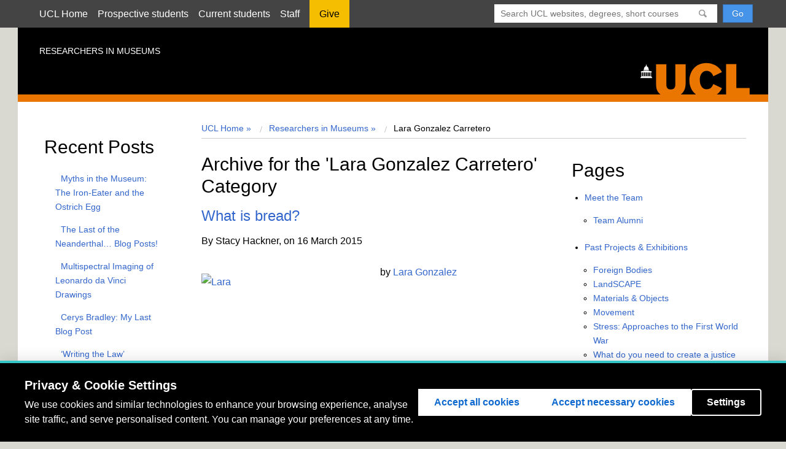

--- FILE ---
content_type: text/html; charset=UTF-8
request_url: https://blogs.ucl.ac.uk/researchers-in-museums/category/c-e/lara-gonzalez-carretero/
body_size: 18659
content:
<!DOCTYPE html>
<html lang="en-US">
<head>
  <meta charset=utf-8 />
  <meta name="author" content="UCL" />
  <meta name="description" content="UCL Homepage" />
  <meta name="viewport" content="width=device-width, initial-scale=1.0" />
  
  <title>Lara Gonzalez Carretero |  UCL Researchers in Museums</title>
  <link href="//cdn.ucl.ac.uk/indigo/css/screen.min.css" media="screen, projection" rel="stylesheet" type="text/css" />

  <link rel="stylesheet" media="screen, projection" href="//cdn.ucl.ac.uk/skins/UCLIndigoSkin/blogs-theme/css/blogs.css">
    <!--[if IE]><link href="//cdn.ucl.ac.uk/indigo/css/ie.min.css" rel="stylesheet" /><![endif]-->
  <!--[if lt IE 8]><link href="//cdn.ucl.ac.uk/indigo/css/ie-old.min.css" rel="stylesheet" /><![endif]-->


  <link rel="shortcut icon" href="//cdn.ucl.ac.uk/indigo/images/favicon.ico" />
  <link rel="apple-touch-icon-precomposed" href="favicon-152.png">
  <meta name="msapplication-TileColor" content="#000000">
  <meta name="msapplication-TileImage" content="favicon-144.png">

  <script src="//cdn.ucl.ac.uk/indigo/js/lib/modernizr-custom.js"></script>

  <script>
    var cuttingTheMustard = document.querySelector && window.localStorage && window.addEventListener;

    Modernizr.load({
    //cutting the mustard as used by the BBC
    test : cuttingTheMustard
    //if old browser load the shiv
    ,nope : [
    '//cdn.ucl.ac.uk/indigo/js/lib/html5shiv-printshiv.min.js'
    ,'//cdn.ucl.ac.uk/indigo/js/lib/respond.min.js'
    ]
    });
    //set conditional assets for main.js
    var globalSiteSpecificVars = {
    pathToJquery: '//cdn.ucl.ac.uk/indigo/js/lib/jquery-1.9.1.min'
    ,googleAnalyticsIdsArray: []//specify array of site specific id's NOT UCL generic UA-943297-1
    }
    if(cuttingTheMustard){
    globalSiteSpecificVars.pathToJquery = "//cdn.ucl.ac.uk/indigo/js/lib/jquery-2.1.1.min";
    globalSiteSpecificVars.buildMobileNav = false;
    }
  </script>

  <script src="//cdn.ucl.ac.uk/indigo/js/lib/require.min.js"></script>
  <script src="//cdn.ucl.ac.uk/skins/UCLIndigoSkin/default-theme/main.js"></script>
  <script>
    require(["app/general","app/searchWithAutoComplete","theme/blogs"]);//load the default stuff
  </script>

        <script src="https://cookie-consent.ucl.ac.uk/dist/ucl-consent.blocker.min.js"></script>
        <script src="https://cookie-consent.ucl.ac.uk/dist/ucl-consent.ui-full.min.js" defer></script>
        <meta name='robots' content='max-image-preview:large' />
	<style>img:is([sizes="auto" i], [sizes^="auto," i]) { contain-intrinsic-size: 3000px 1500px }</style>
	<link rel='dns-prefetch' href='//cdn.ucl.ac.uk' />
<link rel="alternate" type="application/rss+xml" title="Researchers in Museums &raquo; Lara Gonzalez Carretero Category Feed" href="https://blogs.ucl.ac.uk/researchers-in-museums/category/p-e/lara-gonzalez-carretero/feed/" />
<script type="text/javascript">
/* <![CDATA[ */
window._wpemojiSettings = {"baseUrl":"https:\/\/s.w.org\/images\/core\/emoji\/16.0.1\/72x72\/","ext":".png","svgUrl":"https:\/\/s.w.org\/images\/core\/emoji\/16.0.1\/svg\/","svgExt":".svg","source":{"concatemoji":"https:\/\/blogs.ucl.ac.uk\/researchers-in-museums\/wp-includes\/js\/wp-emoji-release.min.js?ver=6.8.3"}};
/*! This file is auto-generated */
!function(s,n){var o,i,e;function c(e){try{var t={supportTests:e,timestamp:(new Date).valueOf()};sessionStorage.setItem(o,JSON.stringify(t))}catch(e){}}function p(e,t,n){e.clearRect(0,0,e.canvas.width,e.canvas.height),e.fillText(t,0,0);var t=new Uint32Array(e.getImageData(0,0,e.canvas.width,e.canvas.height).data),a=(e.clearRect(0,0,e.canvas.width,e.canvas.height),e.fillText(n,0,0),new Uint32Array(e.getImageData(0,0,e.canvas.width,e.canvas.height).data));return t.every(function(e,t){return e===a[t]})}function u(e,t){e.clearRect(0,0,e.canvas.width,e.canvas.height),e.fillText(t,0,0);for(var n=e.getImageData(16,16,1,1),a=0;a<n.data.length;a++)if(0!==n.data[a])return!1;return!0}function f(e,t,n,a){switch(t){case"flag":return n(e,"\ud83c\udff3\ufe0f\u200d\u26a7\ufe0f","\ud83c\udff3\ufe0f\u200b\u26a7\ufe0f")?!1:!n(e,"\ud83c\udde8\ud83c\uddf6","\ud83c\udde8\u200b\ud83c\uddf6")&&!n(e,"\ud83c\udff4\udb40\udc67\udb40\udc62\udb40\udc65\udb40\udc6e\udb40\udc67\udb40\udc7f","\ud83c\udff4\u200b\udb40\udc67\u200b\udb40\udc62\u200b\udb40\udc65\u200b\udb40\udc6e\u200b\udb40\udc67\u200b\udb40\udc7f");case"emoji":return!a(e,"\ud83e\udedf")}return!1}function g(e,t,n,a){var r="undefined"!=typeof WorkerGlobalScope&&self instanceof WorkerGlobalScope?new OffscreenCanvas(300,150):s.createElement("canvas"),o=r.getContext("2d",{willReadFrequently:!0}),i=(o.textBaseline="top",o.font="600 32px Arial",{});return e.forEach(function(e){i[e]=t(o,e,n,a)}),i}function t(e){var t=s.createElement("script");t.src=e,t.defer=!0,s.head.appendChild(t)}"undefined"!=typeof Promise&&(o="wpEmojiSettingsSupports",i=["flag","emoji"],n.supports={everything:!0,everythingExceptFlag:!0},e=new Promise(function(e){s.addEventListener("DOMContentLoaded",e,{once:!0})}),new Promise(function(t){var n=function(){try{var e=JSON.parse(sessionStorage.getItem(o));if("object"==typeof e&&"number"==typeof e.timestamp&&(new Date).valueOf()<e.timestamp+604800&&"object"==typeof e.supportTests)return e.supportTests}catch(e){}return null}();if(!n){if("undefined"!=typeof Worker&&"undefined"!=typeof OffscreenCanvas&&"undefined"!=typeof URL&&URL.createObjectURL&&"undefined"!=typeof Blob)try{var e="postMessage("+g.toString()+"("+[JSON.stringify(i),f.toString(),p.toString(),u.toString()].join(",")+"));",a=new Blob([e],{type:"text/javascript"}),r=new Worker(URL.createObjectURL(a),{name:"wpTestEmojiSupports"});return void(r.onmessage=function(e){c(n=e.data),r.terminate(),t(n)})}catch(e){}c(n=g(i,f,p,u))}t(n)}).then(function(e){for(var t in e)n.supports[t]=e[t],n.supports.everything=n.supports.everything&&n.supports[t],"flag"!==t&&(n.supports.everythingExceptFlag=n.supports.everythingExceptFlag&&n.supports[t]);n.supports.everythingExceptFlag=n.supports.everythingExceptFlag&&!n.supports.flag,n.DOMReady=!1,n.readyCallback=function(){n.DOMReady=!0}}).then(function(){return e}).then(function(){var e;n.supports.everything||(n.readyCallback(),(e=n.source||{}).concatemoji?t(e.concatemoji):e.wpemoji&&e.twemoji&&(t(e.twemoji),t(e.wpemoji)))}))}((window,document),window._wpemojiSettings);
/* ]]> */
</script>
<style id='wp-emoji-styles-inline-css' type='text/css'>

	img.wp-smiley, img.emoji {
		display: inline !important;
		border: none !important;
		box-shadow: none !important;
		height: 1em !important;
		width: 1em !important;
		margin: 0 0.07em !important;
		vertical-align: -0.1em !important;
		background: none !important;
		padding: 0 !important;
	}
</style>
<link rel='stylesheet' id='wp-block-library-css' href='https://blogs.ucl.ac.uk/researchers-in-museums/wp-includes/css/dist/block-library/style.min.css?ver=6.8.3' type='text/css' media='all' />
<style id='classic-theme-styles-inline-css' type='text/css'>
/*! This file is auto-generated */
.wp-block-button__link{color:#fff;background-color:#32373c;border-radius:9999px;box-shadow:none;text-decoration:none;padding:calc(.667em + 2px) calc(1.333em + 2px);font-size:1.125em}.wp-block-file__button{background:#32373c;color:#fff;text-decoration:none}
</style>
<style id='safe-svg-svg-icon-style-inline-css' type='text/css'>
.safe-svg-cover{text-align:center}.safe-svg-cover .safe-svg-inside{display:inline-block;max-width:100%}.safe-svg-cover svg{fill:currentColor;height:100%;max-height:100%;max-width:100%;width:100%}

</style>
<style id='global-styles-inline-css' type='text/css'>
:root{--wp--preset--aspect-ratio--square: 1;--wp--preset--aspect-ratio--4-3: 4/3;--wp--preset--aspect-ratio--3-4: 3/4;--wp--preset--aspect-ratio--3-2: 3/2;--wp--preset--aspect-ratio--2-3: 2/3;--wp--preset--aspect-ratio--16-9: 16/9;--wp--preset--aspect-ratio--9-16: 9/16;--wp--preset--color--black: #000000;--wp--preset--color--cyan-bluish-gray: #abb8c3;--wp--preset--color--white: #ffffff;--wp--preset--color--pale-pink: #f78da7;--wp--preset--color--vivid-red: #cf2e2e;--wp--preset--color--luminous-vivid-orange: #ff6900;--wp--preset--color--luminous-vivid-amber: #fcb900;--wp--preset--color--light-green-cyan: #7bdcb5;--wp--preset--color--vivid-green-cyan: #00d084;--wp--preset--color--pale-cyan-blue: #8ed1fc;--wp--preset--color--vivid-cyan-blue: #0693e3;--wp--preset--color--vivid-purple: #9b51e0;--wp--preset--gradient--vivid-cyan-blue-to-vivid-purple: linear-gradient(135deg,rgba(6,147,227,1) 0%,rgb(155,81,224) 100%);--wp--preset--gradient--light-green-cyan-to-vivid-green-cyan: linear-gradient(135deg,rgb(122,220,180) 0%,rgb(0,208,130) 100%);--wp--preset--gradient--luminous-vivid-amber-to-luminous-vivid-orange: linear-gradient(135deg,rgba(252,185,0,1) 0%,rgba(255,105,0,1) 100%);--wp--preset--gradient--luminous-vivid-orange-to-vivid-red: linear-gradient(135deg,rgba(255,105,0,1) 0%,rgb(207,46,46) 100%);--wp--preset--gradient--very-light-gray-to-cyan-bluish-gray: linear-gradient(135deg,rgb(238,238,238) 0%,rgb(169,184,195) 100%);--wp--preset--gradient--cool-to-warm-spectrum: linear-gradient(135deg,rgb(74,234,220) 0%,rgb(151,120,209) 20%,rgb(207,42,186) 40%,rgb(238,44,130) 60%,rgb(251,105,98) 80%,rgb(254,248,76) 100%);--wp--preset--gradient--blush-light-purple: linear-gradient(135deg,rgb(255,206,236) 0%,rgb(152,150,240) 100%);--wp--preset--gradient--blush-bordeaux: linear-gradient(135deg,rgb(254,205,165) 0%,rgb(254,45,45) 50%,rgb(107,0,62) 100%);--wp--preset--gradient--luminous-dusk: linear-gradient(135deg,rgb(255,203,112) 0%,rgb(199,81,192) 50%,rgb(65,88,208) 100%);--wp--preset--gradient--pale-ocean: linear-gradient(135deg,rgb(255,245,203) 0%,rgb(182,227,212) 50%,rgb(51,167,181) 100%);--wp--preset--gradient--electric-grass: linear-gradient(135deg,rgb(202,248,128) 0%,rgb(113,206,126) 100%);--wp--preset--gradient--midnight: linear-gradient(135deg,rgb(2,3,129) 0%,rgb(40,116,252) 100%);--wp--preset--font-size--small: 13px;--wp--preset--font-size--medium: 20px;--wp--preset--font-size--large: 36px;--wp--preset--font-size--x-large: 42px;--wp--preset--spacing--20: 0.44rem;--wp--preset--spacing--30: 0.67rem;--wp--preset--spacing--40: 1rem;--wp--preset--spacing--50: 1.5rem;--wp--preset--spacing--60: 2.25rem;--wp--preset--spacing--70: 3.38rem;--wp--preset--spacing--80: 5.06rem;--wp--preset--shadow--natural: 6px 6px 9px rgba(0, 0, 0, 0.2);--wp--preset--shadow--deep: 12px 12px 50px rgba(0, 0, 0, 0.4);--wp--preset--shadow--sharp: 6px 6px 0px rgba(0, 0, 0, 0.2);--wp--preset--shadow--outlined: 6px 6px 0px -3px rgba(255, 255, 255, 1), 6px 6px rgba(0, 0, 0, 1);--wp--preset--shadow--crisp: 6px 6px 0px rgba(0, 0, 0, 1);}:where(.is-layout-flex){gap: 0.5em;}:where(.is-layout-grid){gap: 0.5em;}body .is-layout-flex{display: flex;}.is-layout-flex{flex-wrap: wrap;align-items: center;}.is-layout-flex > :is(*, div){margin: 0;}body .is-layout-grid{display: grid;}.is-layout-grid > :is(*, div){margin: 0;}:where(.wp-block-columns.is-layout-flex){gap: 2em;}:where(.wp-block-columns.is-layout-grid){gap: 2em;}:where(.wp-block-post-template.is-layout-flex){gap: 1.25em;}:where(.wp-block-post-template.is-layout-grid){gap: 1.25em;}.has-black-color{color: var(--wp--preset--color--black) !important;}.has-cyan-bluish-gray-color{color: var(--wp--preset--color--cyan-bluish-gray) !important;}.has-white-color{color: var(--wp--preset--color--white) !important;}.has-pale-pink-color{color: var(--wp--preset--color--pale-pink) !important;}.has-vivid-red-color{color: var(--wp--preset--color--vivid-red) !important;}.has-luminous-vivid-orange-color{color: var(--wp--preset--color--luminous-vivid-orange) !important;}.has-luminous-vivid-amber-color{color: var(--wp--preset--color--luminous-vivid-amber) !important;}.has-light-green-cyan-color{color: var(--wp--preset--color--light-green-cyan) !important;}.has-vivid-green-cyan-color{color: var(--wp--preset--color--vivid-green-cyan) !important;}.has-pale-cyan-blue-color{color: var(--wp--preset--color--pale-cyan-blue) !important;}.has-vivid-cyan-blue-color{color: var(--wp--preset--color--vivid-cyan-blue) !important;}.has-vivid-purple-color{color: var(--wp--preset--color--vivid-purple) !important;}.has-black-background-color{background-color: var(--wp--preset--color--black) !important;}.has-cyan-bluish-gray-background-color{background-color: var(--wp--preset--color--cyan-bluish-gray) !important;}.has-white-background-color{background-color: var(--wp--preset--color--white) !important;}.has-pale-pink-background-color{background-color: var(--wp--preset--color--pale-pink) !important;}.has-vivid-red-background-color{background-color: var(--wp--preset--color--vivid-red) !important;}.has-luminous-vivid-orange-background-color{background-color: var(--wp--preset--color--luminous-vivid-orange) !important;}.has-luminous-vivid-amber-background-color{background-color: var(--wp--preset--color--luminous-vivid-amber) !important;}.has-light-green-cyan-background-color{background-color: var(--wp--preset--color--light-green-cyan) !important;}.has-vivid-green-cyan-background-color{background-color: var(--wp--preset--color--vivid-green-cyan) !important;}.has-pale-cyan-blue-background-color{background-color: var(--wp--preset--color--pale-cyan-blue) !important;}.has-vivid-cyan-blue-background-color{background-color: var(--wp--preset--color--vivid-cyan-blue) !important;}.has-vivid-purple-background-color{background-color: var(--wp--preset--color--vivid-purple) !important;}.has-black-border-color{border-color: var(--wp--preset--color--black) !important;}.has-cyan-bluish-gray-border-color{border-color: var(--wp--preset--color--cyan-bluish-gray) !important;}.has-white-border-color{border-color: var(--wp--preset--color--white) !important;}.has-pale-pink-border-color{border-color: var(--wp--preset--color--pale-pink) !important;}.has-vivid-red-border-color{border-color: var(--wp--preset--color--vivid-red) !important;}.has-luminous-vivid-orange-border-color{border-color: var(--wp--preset--color--luminous-vivid-orange) !important;}.has-luminous-vivid-amber-border-color{border-color: var(--wp--preset--color--luminous-vivid-amber) !important;}.has-light-green-cyan-border-color{border-color: var(--wp--preset--color--light-green-cyan) !important;}.has-vivid-green-cyan-border-color{border-color: var(--wp--preset--color--vivid-green-cyan) !important;}.has-pale-cyan-blue-border-color{border-color: var(--wp--preset--color--pale-cyan-blue) !important;}.has-vivid-cyan-blue-border-color{border-color: var(--wp--preset--color--vivid-cyan-blue) !important;}.has-vivid-purple-border-color{border-color: var(--wp--preset--color--vivid-purple) !important;}.has-vivid-cyan-blue-to-vivid-purple-gradient-background{background: var(--wp--preset--gradient--vivid-cyan-blue-to-vivid-purple) !important;}.has-light-green-cyan-to-vivid-green-cyan-gradient-background{background: var(--wp--preset--gradient--light-green-cyan-to-vivid-green-cyan) !important;}.has-luminous-vivid-amber-to-luminous-vivid-orange-gradient-background{background: var(--wp--preset--gradient--luminous-vivid-amber-to-luminous-vivid-orange) !important;}.has-luminous-vivid-orange-to-vivid-red-gradient-background{background: var(--wp--preset--gradient--luminous-vivid-orange-to-vivid-red) !important;}.has-very-light-gray-to-cyan-bluish-gray-gradient-background{background: var(--wp--preset--gradient--very-light-gray-to-cyan-bluish-gray) !important;}.has-cool-to-warm-spectrum-gradient-background{background: var(--wp--preset--gradient--cool-to-warm-spectrum) !important;}.has-blush-light-purple-gradient-background{background: var(--wp--preset--gradient--blush-light-purple) !important;}.has-blush-bordeaux-gradient-background{background: var(--wp--preset--gradient--blush-bordeaux) !important;}.has-luminous-dusk-gradient-background{background: var(--wp--preset--gradient--luminous-dusk) !important;}.has-pale-ocean-gradient-background{background: var(--wp--preset--gradient--pale-ocean) !important;}.has-electric-grass-gradient-background{background: var(--wp--preset--gradient--electric-grass) !important;}.has-midnight-gradient-background{background: var(--wp--preset--gradient--midnight) !important;}.has-small-font-size{font-size: var(--wp--preset--font-size--small) !important;}.has-medium-font-size{font-size: var(--wp--preset--font-size--medium) !important;}.has-large-font-size{font-size: var(--wp--preset--font-size--large) !important;}.has-x-large-font-size{font-size: var(--wp--preset--font-size--x-large) !important;}
:where(.wp-block-post-template.is-layout-flex){gap: 1.25em;}:where(.wp-block-post-template.is-layout-grid){gap: 1.25em;}
:where(.wp-block-columns.is-layout-flex){gap: 2em;}:where(.wp-block-columns.is-layout-grid){gap: 2em;}
:root :where(.wp-block-pullquote){font-size: 1.5em;line-height: 1.6;}
</style>
<link rel='stylesheet' id='ucl_stylings-css' href='//cdn.ucl.ac.uk/skins/UCLIndigoSkin/default-theme/css/orange.min.css?ver=6.8.3' type='text/css' media='all' />
<script type="text/javascript" id="jquery-core-js-extra">
/* <![CDATA[ */
var msreader_featured_posts = {"saving":"Saving...","post_featured":"This post is featured","feature":"Feature","unfeature":"Unfeature"};
/* ]]> */
</script>
<script type="text/javascript" src="https://blogs.ucl.ac.uk/researchers-in-museums/wp-includes/js/jquery/jquery.min.js?ver=3.7.1" id="jquery-core-js"></script>
<script type="text/javascript" src="https://blogs.ucl.ac.uk/researchers-in-museums/wp-includes/js/jquery/jquery-migrate.min.js?ver=3.4.1" id="jquery-migrate-js"></script>
<script type="text/javascript" id="jquery-js-after">
/* <![CDATA[ */
var ajaxurl = 'https://blogs.ucl.ac.uk/researchers-in-museums/wp-admin/admin-ajax.php';
/* ]]> */
</script>
<link rel="https://api.w.org/" href="https://blogs.ucl.ac.uk/researchers-in-museums/wp-json/" /><link rel="alternate" title="JSON" type="application/json" href="https://blogs.ucl.ac.uk/researchers-in-museums/wp-json/wp/v2/categories/837" /><link rel="EditURI" type="application/rsd+xml" title="RSD" href="https://blogs.ucl.ac.uk/researchers-in-museums/xmlrpc.php?rsd" />
<meta name="generator" content="Blogs.ucl.ac.uk 6.8.3 - http://blogs.ucl.ac.uk/" />
	<style>
		@media screen and (max-width: 782px) {
			#wpadminbar li#wp-admin-bar-log-in,
			#wpadminbar li#wp-admin-bar-register {
				display: block;
			}

			#wpadminbar li#wp-admin-bar-log-in a,
			#wpadminbar li#wp-admin-bar-register a {
				padding: 0 8px;
			}
		}
	</style>

        <script type="text/javascript">
            var jQueryMigrateHelperHasSentDowngrade = false;

			window.onerror = function( msg, url, line, col, error ) {
				// Break out early, do not processing if a downgrade reqeust was already sent.
				if ( jQueryMigrateHelperHasSentDowngrade ) {
					return true;
                }

				var xhr = new XMLHttpRequest();
				var nonce = 'c1dd9840da';
				var jQueryFunctions = [
					'andSelf',
					'browser',
					'live',
					'boxModel',
					'support.boxModel',
					'size',
					'swap',
					'clean',
					'sub',
                ];
				var match_pattern = /\)\.(.+?) is not a function/;
                var erroredFunction = msg.match( match_pattern );

                // If there was no matching functions, do not try to downgrade.
                if ( null === erroredFunction || typeof erroredFunction !== 'object' || typeof erroredFunction[1] === "undefined" || -1 === jQueryFunctions.indexOf( erroredFunction[1] ) ) {
                    return true;
                }

                // Set that we've now attempted a downgrade request.
                jQueryMigrateHelperHasSentDowngrade = true;

				xhr.open( 'POST', 'https://blogs.ucl.ac.uk/researchers-in-museums/wp-admin/admin-ajax.php' );
				xhr.setRequestHeader( 'Content-Type', 'application/x-www-form-urlencoded' );
				xhr.onload = function () {
					var response,
                        reload = false;

					if ( 200 === xhr.status ) {
                        try {
                        	response = JSON.parse( xhr.response );

                        	reload = response.data.reload;
                        } catch ( e ) {
                        	reload = false;
                        }
                    }

					// Automatically reload the page if a deprecation caused an automatic downgrade, ensure visitors get the best possible experience.
					if ( reload ) {
						location.reload();
                    }
				};

				xhr.send( encodeURI( 'action=jquery-migrate-downgrade-version&_wpnonce=' + nonce ) );

				// Suppress error alerts in older browsers
				return true;
			}
        </script>

		<style>
	.article--post-footer {
		clear: both;
	}
	.site-content__sidebar .widget {
		margin: 10px;
		clear: both;
	}
</style>
					<!-- Google Analytics tracking code output by Beehive Analytics Pro -->
						<script async src="https://www.googletagmanager.com/gtag/js?id=G-R50GX6M2MN&l=beehiveDataLayer"></script>
		<script>
						window.beehiveDataLayer = window.beehiveDataLayer || [];
			function gaplusu() {beehiveDataLayer.push(arguments);}
			gaplusu('js', new Date())
						gaplusu('config', 'G-R50GX6M2MN', {
				'anonymize_ip': false,
				'allow_google_signals': false,
			})
					</script>
		<style type="text/css">
/* <![CDATA[ */
img.latex { vertical-align: middle; border: none; }
/* ]]> */
</style>
</head>
<body id="index" class="archive category category-lara-gonzalez-carretero category-837 wp-theme-indigo layout-vertical layout-vertical--nav-2col blog">
   <header class="header header--desktop">
    <a class="header__close" href="#"><img src="//cdn.ucl.ac.uk/img/blank.gif" class="lazy" data-src="//cdn.ucl.ac.uk/indigo/images/close.png" alt="X" /> Close</a>
       <div class="masthead"><div class="wrapper clearfix">
               <div class="masthead__search">
                   <form action="//search2.ucl.ac.uk/s/search.html" method="get">
                       <div class="search-form">
                           <span class="twitter-typeahead" style="position: relative; display: inline-block; width: 100%; direction: ltr;">
                               <span class="twitter-typeahead" style="position: relative; display: inline-block; width: 100%; direction: ltr;">
                                   <input type="search" placeholder="Search UCL websites, degrees, short courses, people and more" class="search-form__input search-form__input--search tt-input" name="query" value="" autocomplete="off" spellcheck="false" dir="auto" style="position: relative; vertical-align: top;">
                                   <pre aria-hidden="true" style="position: absolute; visibility: hidden; white-space: pre; font-family: &quot;Helvetica Neue&quot;, Helvetica, Arial, &quot;Lucida Grande&quot;, sans-serif; font-size: 14px; font-style: normal; font-variant-ligatures: normal; font-variant-caps: normal; font-weight: 400; word-spacing: 0px; letter-spacing: 0px; text-indent: 0px; text-rendering: auto; text-transform: none;"></pre><span class="tt-dropdown-menu" style="position: fixed; width: 90%; left: 5%; top: 48px; right: auto; z-index: 5050; background-color: rgb(255, 255, 255); border: 1px solid rgb(170, 170, 170); border-radius: 4px; box-shadow: rgba(51, 51, 51, 0.298039) 2px 2px 2px; display: none;"><div class="AC-result AC-result--websites"></div><div class="AC-result AC-result--degrees"></div><div class="AC-result AC-result--directory"></div><div class="AC-result AC-result--research"></div></span></span><pre aria-hidden="true" style="position: absolute; visibility: hidden; white-space: pre; font-family: &quot;Helvetica Neue&quot;, Helvetica, Arial, &quot;Lucida Grande&quot;, sans-serif; font-size: 14px; font-style: normal; font-variant-ligatures: normal; font-variant-caps: normal; font-weight: 400; word-spacing: 0px; letter-spacing: 0px; text-indent: 0px; text-rendering: auto; text-transform: none;"></pre>
                               <span class="tt-dropdown-menu" style="position: fixed; width: 90%; left: 5%; top: 48px; right: auto; z-index: 5050; border: 1px solid rgb(170, 170, 170); border-radius: 4px; box-shadow: rgba(51, 51, 51, 0.298039) 2px 2px 2px; display: none; background-color: rgb(255, 255, 255);">
                                   <div class="AC-result AC-result--websites"></div>
                                   <div class="AC-result AC-result--degrees"></div>
                                   <div class="AC-result AC-result--directory"></div>
                                   <div class="AC-result AC-result--research"></div>
                               </span>
                           </span>
                       </div>
                       <input type="hidden" name="collection" value="website-meta">
                       <input type="hidden" name="profile" value="_website">
                       <input type="hidden" name="tab" value="websites">
                       <input type="submit" name="submit" value="Go" class="btn btn--primary search-form__input search-form__input--submit">
                   </form>
               </div>
               <nav class="masthead__nav m-clear">
                   <ul class="masthead__list"><li class="masthead__item"><a href="//www.ucl.ac.uk/" title="" class="masthead__link">UCL Home</a></li>
                       <li class="masthead__item"><a href="//www.ucl.ac.uk/prospective-students" title="" class="masthead__link">Prospective students</a></li>
                       <li class="masthead__item"><a href="//www.ucl.ac.uk/students" title="" class="masthead__link">Current students</a></li>
                       <li class="masthead__item"><a href="//www.ucl.ac.uk/staff" title="" class="masthead__link">Staff</a></li>
                       <li class="masthead__item"><a href="//www.ucl.ac.uk/campaign" title="" class="masthead__link give-link">Give</a></li>
                   </ul>
               </nav>
           </div></div>
    <div class="wrapper">
    <div class="photograph">
      <div class="brand">
        <p class="brand__heading">Researchers in Museums</p>
        <a href="/" class="brand__link"><span class="visually-hidden">Home</span></a>
          <img src="//cdn.ucl.ac.uk/indigo/images/ucl-logo.svg" alt="UCL logo" id="logo" class="brand__logo">
      </div>
      <p class="photograph__description">Engaging the public with research &amp; collections</p>
    </div><!-- end .photograph -->

      <div class="sidebar">

        <nav class="nav nav--mobile"></nav>

        <nav class="nav nav--left">
          <ul>

		<li id="recent-posts-2" class="widget widget_recent_entries">
		<h2 class="widgettitle">Recent Posts</h2>

		<ul>
											<li>
					<a href="https://blogs.ucl.ac.uk/researchers-in-museums/2019/07/04/myths-in-the-museum-the-iron-eater-and-the-ostrich-egg/">Myths in the Museum: The Iron-Eater and the Ostrich Egg</a>
									</li>
											<li>
					<a href="https://blogs.ucl.ac.uk/researchers-in-museums/2019/06/26/the-last-of-the-neanderthal-blog-posts/">The Last of the Neanderthal&#8230; Blog Posts!</a>
									</li>
											<li>
					<a href="https://blogs.ucl.ac.uk/researchers-in-museums/2019/06/16/multispectral-imaging-of-leonardo-da-vinci-drawings/">Multispectral Imaging of Leonardo da Vinci Drawings</a>
									</li>
											<li>
					<a href="https://blogs.ucl.ac.uk/researchers-in-museums/2019/06/14/my-last-blog-post/">Cerys Bradley: My Last Blog Post</a>
									</li>
											<li>
					<a href="https://blogs.ucl.ac.uk/researchers-in-museums/2019/06/12/writing-the-law-launches-at-lambeth-palace-library/">‘Writing the Law’ Launches at Lambeth Palace Library</a>
									</li>
											<li>
					<a href="https://blogs.ucl.ac.uk/researchers-in-museums/2019/05/30/student-engagers-win-oscars-of-science-journalism/">Student Engagers Win &#8216;Oscars of Science Journalism!&#8217;</a>
									</li>
											<li>
					<a href="https://blogs.ucl.ac.uk/researchers-in-museums/2019/05/25/when-plastics-saved-turtles/">When Plastics Saved Turtles</a>
									</li>
											<li>
					<a href="https://blogs.ucl.ac.uk/researchers-in-museums/2019/05/20/the-mystery-of-iridescence-in-glass/">The Mystery of Iridescence in Glass</a>
									</li>
											<li>
					<a href="https://blogs.ucl.ac.uk/researchers-in-museums/2019/05/16/were-finalists-for-a-science-journalism-award/">We&#8217;re Finalists for a Science Journalism Award!</a>
									</li>
											<li>
					<a href="https://blogs.ucl.ac.uk/researchers-in-museums/2019/05/13/when-gibbons-sing-i-know-it-will-rain/">&#8220;When gibbons sing, I know it will rain&#8221;</a>
									</li>
					</ul>

		</li>
<li id="archives-3" class="widget widget_archive"><h2 class="widgettitle">Archives</h2>
		<label class="screen-reader-text" for="archives-dropdown-3">Archives</label>
		<select id="archives-dropdown-3" name="archive-dropdown">
			
			<option value="">Select Month</option>
				<option value='https://blogs.ucl.ac.uk/researchers-in-museums/2019/07/'> July 2019 &nbsp;(1)</option>
	<option value='https://blogs.ucl.ac.uk/researchers-in-museums/2019/06/'> June 2019 &nbsp;(4)</option>
	<option value='https://blogs.ucl.ac.uk/researchers-in-museums/2019/05/'> May 2019 &nbsp;(6)</option>
	<option value='https://blogs.ucl.ac.uk/researchers-in-museums/2019/04/'> April 2019 &nbsp;(4)</option>
	<option value='https://blogs.ucl.ac.uk/researchers-in-museums/2019/03/'> March 2019 &nbsp;(3)</option>
	<option value='https://blogs.ucl.ac.uk/researchers-in-museums/2019/02/'> February 2019 &nbsp;(4)</option>
	<option value='https://blogs.ucl.ac.uk/researchers-in-museums/2019/01/'> January 2019 &nbsp;(6)</option>
	<option value='https://blogs.ucl.ac.uk/researchers-in-museums/2018/12/'> December 2018 &nbsp;(7)</option>
	<option value='https://blogs.ucl.ac.uk/researchers-in-museums/2018/11/'> November 2018 &nbsp;(1)</option>
	<option value='https://blogs.ucl.ac.uk/researchers-in-museums/2018/10/'> October 2018 &nbsp;(5)</option>
	<option value='https://blogs.ucl.ac.uk/researchers-in-museums/2018/09/'> September 2018 &nbsp;(5)</option>
	<option value='https://blogs.ucl.ac.uk/researchers-in-museums/2018/08/'> August 2018 &nbsp;(3)</option>
	<option value='https://blogs.ucl.ac.uk/researchers-in-museums/2018/07/'> July 2018 &nbsp;(6)</option>
	<option value='https://blogs.ucl.ac.uk/researchers-in-museums/2018/06/'> June 2018 &nbsp;(4)</option>
	<option value='https://blogs.ucl.ac.uk/researchers-in-museums/2018/05/'> May 2018 &nbsp;(5)</option>
	<option value='https://blogs.ucl.ac.uk/researchers-in-museums/2018/04/'> April 2018 &nbsp;(4)</option>
	<option value='https://blogs.ucl.ac.uk/researchers-in-museums/2018/03/'> March 2018 &nbsp;(4)</option>
	<option value='https://blogs.ucl.ac.uk/researchers-in-museums/2018/02/'> February 2018 &nbsp;(4)</option>
	<option value='https://blogs.ucl.ac.uk/researchers-in-museums/2018/01/'> January 2018 &nbsp;(4)</option>
	<option value='https://blogs.ucl.ac.uk/researchers-in-museums/2017/12/'> December 2017 &nbsp;(2)</option>
	<option value='https://blogs.ucl.ac.uk/researchers-in-museums/2017/11/'> November 2017 &nbsp;(3)</option>
	<option value='https://blogs.ucl.ac.uk/researchers-in-museums/2017/10/'> October 2017 &nbsp;(5)</option>
	<option value='https://blogs.ucl.ac.uk/researchers-in-museums/2017/09/'> September 2017 &nbsp;(3)</option>
	<option value='https://blogs.ucl.ac.uk/researchers-in-museums/2017/08/'> August 2017 &nbsp;(4)</option>
	<option value='https://blogs.ucl.ac.uk/researchers-in-museums/2017/07/'> July 2017 &nbsp;(3)</option>
	<option value='https://blogs.ucl.ac.uk/researchers-in-museums/2017/06/'> June 2017 &nbsp;(4)</option>
	<option value='https://blogs.ucl.ac.uk/researchers-in-museums/2017/05/'> May 2017 &nbsp;(4)</option>
	<option value='https://blogs.ucl.ac.uk/researchers-in-museums/2017/04/'> April 2017 &nbsp;(4)</option>
	<option value='https://blogs.ucl.ac.uk/researchers-in-museums/2017/03/'> March 2017 &nbsp;(7)</option>
	<option value='https://blogs.ucl.ac.uk/researchers-in-museums/2017/02/'> February 2017 &nbsp;(4)</option>
	<option value='https://blogs.ucl.ac.uk/researchers-in-museums/2017/01/'> January 2017 &nbsp;(2)</option>
	<option value='https://blogs.ucl.ac.uk/researchers-in-museums/2016/12/'> December 2016 &nbsp;(1)</option>
	<option value='https://blogs.ucl.ac.uk/researchers-in-museums/2016/11/'> November 2016 &nbsp;(2)</option>
	<option value='https://blogs.ucl.ac.uk/researchers-in-museums/2016/10/'> October 2016 &nbsp;(1)</option>
	<option value='https://blogs.ucl.ac.uk/researchers-in-museums/2016/09/'> September 2016 &nbsp;(2)</option>
	<option value='https://blogs.ucl.ac.uk/researchers-in-museums/2016/08/'> August 2016 &nbsp;(2)</option>
	<option value='https://blogs.ucl.ac.uk/researchers-in-museums/2016/07/'> July 2016 &nbsp;(1)</option>
	<option value='https://blogs.ucl.ac.uk/researchers-in-museums/2016/06/'> June 2016 &nbsp;(1)</option>
	<option value='https://blogs.ucl.ac.uk/researchers-in-museums/2016/05/'> May 2016 &nbsp;(2)</option>
	<option value='https://blogs.ucl.ac.uk/researchers-in-museums/2016/03/'> March 2016 &nbsp;(1)</option>
	<option value='https://blogs.ucl.ac.uk/researchers-in-museums/2016/01/'> January 2016 &nbsp;(1)</option>
	<option value='https://blogs.ucl.ac.uk/researchers-in-museums/2015/11/'> November 2015 &nbsp;(3)</option>
	<option value='https://blogs.ucl.ac.uk/researchers-in-museums/2015/10/'> October 2015 &nbsp;(2)</option>
	<option value='https://blogs.ucl.ac.uk/researchers-in-museums/2015/09/'> September 2015 &nbsp;(2)</option>
	<option value='https://blogs.ucl.ac.uk/researchers-in-museums/2015/08/'> August 2015 &nbsp;(1)</option>
	<option value='https://blogs.ucl.ac.uk/researchers-in-museums/2015/07/'> July 2015 &nbsp;(2)</option>
	<option value='https://blogs.ucl.ac.uk/researchers-in-museums/2015/06/'> June 2015 &nbsp;(3)</option>
	<option value='https://blogs.ucl.ac.uk/researchers-in-museums/2015/05/'> May 2015 &nbsp;(2)</option>
	<option value='https://blogs.ucl.ac.uk/researchers-in-museums/2015/04/'> April 2015 &nbsp;(2)</option>
	<option value='https://blogs.ucl.ac.uk/researchers-in-museums/2015/03/'> March 2015 &nbsp;(3)</option>
	<option value='https://blogs.ucl.ac.uk/researchers-in-museums/2015/02/'> February 2015 &nbsp;(3)</option>
	<option value='https://blogs.ucl.ac.uk/researchers-in-museums/2015/01/'> January 2015 &nbsp;(3)</option>
	<option value='https://blogs.ucl.ac.uk/researchers-in-museums/2014/12/'> December 2014 &nbsp;(1)</option>
	<option value='https://blogs.ucl.ac.uk/researchers-in-museums/2014/11/'> November 2014 &nbsp;(1)</option>
	<option value='https://blogs.ucl.ac.uk/researchers-in-museums/2014/10/'> October 2014 &nbsp;(1)</option>
	<option value='https://blogs.ucl.ac.uk/researchers-in-museums/2014/09/'> September 2014 &nbsp;(2)</option>
	<option value='https://blogs.ucl.ac.uk/researchers-in-museums/2014/06/'> June 2014 &nbsp;(1)</option>
	<option value='https://blogs.ucl.ac.uk/researchers-in-museums/2014/05/'> May 2014 &nbsp;(2)</option>
	<option value='https://blogs.ucl.ac.uk/researchers-in-museums/2014/04/'> April 2014 &nbsp;(2)</option>
	<option value='https://blogs.ucl.ac.uk/researchers-in-museums/2014/03/'> March 2014 &nbsp;(6)</option>
	<option value='https://blogs.ucl.ac.uk/researchers-in-museums/2014/02/'> February 2014 &nbsp;(6)</option>
	<option value='https://blogs.ucl.ac.uk/researchers-in-museums/2014/01/'> January 2014 &nbsp;(2)</option>
	<option value='https://blogs.ucl.ac.uk/researchers-in-museums/2013/12/'> December 2013 &nbsp;(1)</option>
	<option value='https://blogs.ucl.ac.uk/researchers-in-museums/2013/11/'> November 2013 &nbsp;(2)</option>
	<option value='https://blogs.ucl.ac.uk/researchers-in-museums/2013/10/'> October 2013 &nbsp;(1)</option>
	<option value='https://blogs.ucl.ac.uk/researchers-in-museums/2013/07/'> July 2013 &nbsp;(1)</option>
	<option value='https://blogs.ucl.ac.uk/researchers-in-museums/2013/06/'> June 2013 &nbsp;(2)</option>
	<option value='https://blogs.ucl.ac.uk/researchers-in-museums/2013/05/'> May 2013 &nbsp;(4)</option>
	<option value='https://blogs.ucl.ac.uk/researchers-in-museums/2013/04/'> April 2013 &nbsp;(5)</option>
	<option value='https://blogs.ucl.ac.uk/researchers-in-museums/2013/03/'> March 2013 &nbsp;(4)</option>
	<option value='https://blogs.ucl.ac.uk/researchers-in-museums/2013/02/'> February 2013 &nbsp;(4)</option>
	<option value='https://blogs.ucl.ac.uk/researchers-in-museums/2013/01/'> January 2013 &nbsp;(4)</option>
	<option value='https://blogs.ucl.ac.uk/researchers-in-museums/2012/12/'> December 2012 &nbsp;(3)</option>
	<option value='https://blogs.ucl.ac.uk/researchers-in-museums/2012/11/'> November 2012 &nbsp;(4)</option>
	<option value='https://blogs.ucl.ac.uk/researchers-in-museums/2012/10/'> October 2012 &nbsp;(4)</option>
	<option value='https://blogs.ucl.ac.uk/researchers-in-museums/2012/09/'> September 2012 &nbsp;(4)</option>
	<option value='https://blogs.ucl.ac.uk/researchers-in-museums/2012/08/'> August 2012 &nbsp;(3)</option>
	<option value='https://blogs.ucl.ac.uk/researchers-in-museums/2012/07/'> July 2012 &nbsp;(3)</option>

		</select>

			<script type="text/javascript">
/* <![CDATA[ */

(function() {
	var dropdown = document.getElementById( "archives-dropdown-3" );
	function onSelectChange() {
		if ( dropdown.options[ dropdown.selectedIndex ].value !== '' ) {
			document.location.href = this.options[ this.selectedIndex ].value;
		}
	}
	dropdown.onchange = onSelectChange;
})();

/* ]]> */
</script>
</li>
<li id="meta-2" class="widget widget_meta"><h2 class="widgettitle">Meta</h2>
			<ul>
						<li><a href="https://blogs.ucl.ac.uk/researchers-in-museums/wp-login.php?action=shibboleth">Log in</a></li>
			<li><a href="https://blogs.ucl.ac.uk/researchers-in-museums/feed/" title="Syndicate this site using RSS 2.0">Entries <abbr title="Really Simple Syndication">RSS</abbr></a></li>
			<li><a href="https://blogs.ucl.ac.uk/researchers-in-museums/comments/feed/" title="The latest comments to all posts in RSS">Comments <abbr title="Really Simple Syndication">RSS</abbr></a></li>
			<li><a href="http://blogs.ucl.ac.uk/" title="Powered by UCL Blogs">UCL Blogs</a></li>
						</ul>
		</li>
</ul>        </nav>

      </div> <!-- end .sidebar -->

      <nav class="nav nav--top"></nav>

    </div> <!-- end .wrapper -->
  </header><!-- end .header -->
	
<div class="site-content wrapper">

	<header class="header header--mobile default-header">
		<a class="header header__open" href="#">
			<img src="//cdn.ucl.ac.uk/img/blank.gif" class="lazy" data-src="//static.ucl.ac.uk/indigo/images/mob-nav.png" alt="Menu" />
		</a>
	</header>

	<div class="site-content__inner clearfix">

		<div class="site-content__body">

			<nav class="breadcrumb clearfix">
				<ul class="breadcrumb__list">

<li class="breadcrumb__item"><a href="http://www.ucl.ac.uk/">UCL Home &raquo; </a></li><li class="breadcrumb__item"><a href="https://blogs.ucl.ac.uk/researchers-in-museums">Researchers in Museums &raquo; </a> </li><li class='breadcrumb__item breadcrumb__item--current'>Lara Gonzalez Carretero</li></ul>			</nav>
			<!--End .breadcrumb-->

			<!-- start main slot where silva content gets rendered-->

			<div class="site-content__main">
				<article class="article">
																				<h2 class="pagetitle">Archive for the 'Lara Gonzalez Carretero' Category</h2>
															
					<div class="post">
					
						<h3 id="post-6867"><a href="https://blogs.ucl.ac.uk/researchers-in-museums/2015/03/16/what-is-bread/" rel="bookmark" title="Permanent Link to What is bread?">What is bread?</a></h3>
												<p>By Stacy Hackner, on 16 March 2015</p>
				
				
				
						<div class="entry">
				
							<p><a href="https://blogs.ucl.ac.uk/researchers-in-museums/files/2012/07/Lara-e1418663461778.jpg"><img decoding="async" class="alignleft size-thumbnail wp-image-6373" src="https://blogs.ucl.ac.uk/researchers-in-museums/files/2012/07/Lara-e1418663461778-150x150.jpg" alt="Lara" width="150" height="150" srcset="https://blogs.ucl.ac.uk/researchers-in-museums/files/2012/07/Lara-e1418663461778-150x150.jpg 150w, https://blogs.ucl.ac.uk/researchers-in-museums/files/2012/07/Lara-e1418663461778-144x144.jpg 144w" sizes="(max-width: 150px) 100vw, 150px" /></a> by <a title="Meet the Team" href="https://blogs.ucl.ac.uk/researchers-in-museums/meet-the-team/">Lara Gonzalez</a></p>
<p>&nbsp;</p>
<p>&nbsp;</p>
<p>&nbsp;</p>
<p>&nbsp;</p>
<p>&nbsp;</p>
<p>When I started my research on the 9000-year-old bread from Çatalhöyük (Turkey) I began to wonder about bread related facts that we hear on daily basis. Many questions came to my mind: what do we understand by bread? How many types of bread are there? Is bread the base of every diet around the world? Is bread good for us? I realised most of these questions were mainly related to things that people believe to be true more than to real scientific evidence.</p>
<p>For instance, when I asked my friends or family what they think bread is, they all gave the same type of answer: bread is something made of wheat that we eat every day; bread is the base of our diet. However, that is not completely true. Bread is not equally understood by everybody or every society in the world. While for the majority of the European society, bread normally refers to a leavened and baked food made of wheat flour, water and salt, for a person belonging to a South American or Indian community that definition might seem rather limited and incomplete. Depending on the area of the world we are, bread would mean very different things for the people living there. There are two factors to consider when looking into this: the local plant resources available in the different areas of the world and the cultural implications of bread such as cooking traditions, identity or cosmology.</p>
<p>As part of my experience as a Research Engager at UCL, explaining what I understand by bread is not an easy task. When they ask me what my doctoral research is about and I answer that I study archaeological bread from Turkey, I can see the look on the visitor’s faces. However, that look is mainly the result of preconceived notions I have mentioned earlier. As a consequence, my immediate response would be: “What I mean by Bread is not what we buy in Tesco!”, however there is a good reason for this bias: the majority of visitors are likely to have been brought up in Europe or the so called Western Societies where bread is considered to be a baked and leavened flour preparation. From the plant resources point of view, there are basic differences on the ingredients that people chose to make bread. We actually find that they vary quite a lot among the different areas of the world. While in Europe our bread products are mainly made of wheats species, in places like Africa, Asia and Central and Southamerica other plant resources are primarily consumed in bread form. Many diverse types of bready preparations are made of local plant species being millets in Africa and West and South Asia, rice in South-East Asia and corn (maize) in the New World the main ones.</p>
<p>At this point of the engagement, if the botanical explanation has not helped to sustain my point yet, here is when I use the cultural explanation exposed by Dorian Fuller, Professor in Archaeobotany at UCL, and Michael Rowlands (2011) who have defined the <em>Bread Culture</em>. According to these researchers, by looking at the archaeobotanical and archaeological record, we can distinguish two marked areas in the world in relation to bread products. They propose a clear frontier which would separate bread cultures from those which cannot be characterised as such. We see a cultural area formed by the Mediterranean, North Africa and West Asia, where wheat and barley species started to be cultivated 11000 years ago, where grinding stones and milling tools have been recovered in high quantity and with evidence of milling traditions from the Epipaleolithic. On the other hand, we see a completely different area of the world where bready products have not been present until modern times. South East Asia, with China as the centre, presents a distinctive pattern that varies from the Western world. The communities on these areas did not base their diet on cereal but they did on rice and millets (7000-6000BC). Then is when the look on the faces of visitors at the UCL museums really starts to make sense to me: We live in the Bread Culture! We are part of it!</p>
<p>Now is when my task as a defender of the deconstruction of the term bread is to explain to visitors that many types of cereal foods should therefore fall in the category of bread. For example if we were in Ethiopia, bread would mainly made of teff and it would not contain yeast or any other raising agent. However, if we were in China, rice cakes and millet noodles would be considered the &#8216;bread&#8217; of the society and the base of our diet. Also, these types of breads would be differently cooked. Here is when we get into the diversity of bread making. Retaking Fuller and Rowland&#8217;s (2011) arguments, while in Western Europe we see a cooking tradition with main focus on baking and grilling, which would have relation to a cosmology in which the smoke and fumes feed the Gods; in South East Asia we see a boiling and steaming tradition. This would be directly connected with a cosmology around the ancestors, in which the descendants&#8217; aim is to keep these close to them, the same way boiling and steaming are cooking traditions which keep ingredients together (Levi-Strauss).</p>
<p>After this explanation, I start to see that some of the visitors start to see bread with other eyes and ‘engage’ in a conversation about how food is differently understood in different parts of the world and in different periods of History. Then is when I feel I have reached my target as a research engager at UCL:  I have created an exchange of ideas and thoughts that benefit my research, and hopefully I will have made people wonder and think the next time they choose to buy baguette or pita bread!</p>
<p>&nbsp;</p>
<p>Sources</p>
<p><span lang="EN-US">Fuller, D. Q. &amp; Rowlands, M. 2011. Ingestion and Food Technologies: Maintaining Differences over the long-term in West, South and East Asia. <i>In:</i> Wilkinson, T. C., Sherratt, S. &amp; Bennet, J. (eds.) <i>Interweaving Worlds: systematic interactions in Eurasia, 7th to 1st millennia BC.</i> </span>Oxford: Oxbow Books.</p>
<p>&nbsp;</p>
							<div class="article--post-footer">
								<p>Filed under <a href="https://blogs.ucl.ac.uk/researchers-in-museums/category/p-e/lara-gonzalez-carretero/" rel="category tag">Lara Gonzalez Carretero</a>, <a href="https://blogs.ucl.ac.uk/researchers-in-museums/category/research/" rel="category tag">Research</a></p>
								<p>Tags: <a href="https://blogs.ucl.ac.uk/researchers-in-museums/tag/archaeology/" rel="tag">archaeology</a>, <a href="https://blogs.ucl.ac.uk/researchers-in-museums/tag/bread/" rel="tag">bread</a>, <a href="https://blogs.ucl.ac.uk/researchers-in-museums/tag/engagement/" rel="tag">engagement</a></p>
																<p class="postmetadata">  <a href="https://blogs.ucl.ac.uk/researchers-in-museums/2015/03/16/what-is-bread/#respond">No Comments &#187;</a></p> 
							</div>
				
						</div>
					
					</div>
										<div class="navigation">		
						<div class="alignleft"></div>
			
						<div class="alignright"></div>		
					</div>
									</article>
			</div>

			<div class="site-content__sidebar">
				<li id="pages-2" class="widget widget_pages"><h2 class="widgettitle">Pages</h2>

			<ul>
				<li class="page_item page-item-15 page_item_has_children"><a href="https://blogs.ucl.ac.uk/researchers-in-museums/meet-the-team/">Meet the Team</a>
<ul class='children'>
	<li class="page_item page-item-2875"><a href="https://blogs.ucl.ac.uk/researchers-in-museums/meet-the-team/researchers-in-museums-alumni/">Team Alumni</a></li>
</ul>
</li>
<li class="page_item page-item-297 page_item_has_children"><a href="https://blogs.ucl.ac.uk/researchers-in-museums/projects-exhibitions/">Past Projects &#038; Exhibitions</a>
<ul class='children'>
	<li class="page_item page-item-2651"><a href="https://blogs.ucl.ac.uk/researchers-in-museums/projects-exhibitions/foreign-bodies-2/">Foreign Bodies</a></li>
	<li class="page_item page-item-6497"><a href="https://blogs.ucl.ac.uk/researchers-in-museums/projects-exhibitions/landscape/">LandSCAPE</a></li>
	<li class="page_item page-item-8911"><a href="https://blogs.ucl.ac.uk/researchers-in-museums/projects-exhibitions/materials-objects/">Materials &#038; Objects</a></li>
	<li class="page_item page-item-6483"><a href="https://blogs.ucl.ac.uk/researchers-in-museums/projects-exhibitions/movement/">Movement</a></li>
	<li class="page_item page-item-6491"><a href="https://blogs.ucl.ac.uk/researchers-in-museums/projects-exhibitions/stress/">Stress: Approaches to the First World War</a></li>
	<li class="page_item page-item-10349"><a href="https://blogs.ucl.ac.uk/researchers-in-museums/projects-exhibitions/what-do-you-need-to-create-a-justice-system/">What do you need to create a justice system?</a></li>
</ul>
</li>
<li class="page_item page-item-303 page_item_has_children"><a href="https://blogs.ucl.ac.uk/researchers-in-museums/events/">Upcoming Events</a>
<ul class='children'>
	<li class="page_item page-item-12535"><a href="https://blogs.ucl.ac.uk/researchers-in-museums/events/migration-through-prehistory/">Migration through (Pre)History</a></li>
</ul>
</li>
<li class="page_item page-item-126"><a href="https://blogs.ucl.ac.uk/researchers-in-museums/">Who We Are &#038; What We Do</a></li>
			</ul>

			</li>
<li id="categories-2" class="widget widget_categories"><h2 class="widgettitle">Categories</h2>
<form action="https://blogs.ucl.ac.uk/researchers-in-museums" method="get"><label class="screen-reader-text" for="cat">Categories</label><select  name='cat' id='cat' class='postform'>
	<option value='-1'>Select Category</option>
	<option class="level-0" value="1245">Alexandra Bridarolli</option>
	<option class="level-0" value="63">Alicia Thornton</option>
	<option class="level-0" value="821">Ann Liljas</option>
	<option class="level-0" value="1257">Anna Pokorska</option>
	<option class="level-0" value="933">Anna Rudnicka</option>
	<option class="level-0" value="781">Archaeology</option>
	<option class="level-0" value="925">Arendse Lund</option>
	<option class="level-0" value="779">Biomechanics</option>
	<option class="level-0" value="1406">Carolyn Thompson</option>
	<option class="level-0" value="385">Case #1: The Foreign Within</option>
	<option class="level-0" value="387">Case #2: External Invaders</option>
	<option class="level-0" value="389">Case #3: Understanding The Other</option>
	<option class="level-0" value="391">Case #4: Finding The Foreign</option>
	<option class="level-0" value="923">Catryn Williams</option>
	<option class="level-0" value="917">Cerys Bradley</option>
	<option class="level-0" value="1215">Cerys Jones</option>
	<option class="level-0" value="817">Citlali Helenes Gonzalez</option>
	<option class="level-0" value="1305">Colour</option>
	<option class="level-0" value="1309">consanguinity</option>
	<option class="level-0" value="1247">Cultures and traditions</option>
	<option class="level-0" value="935">Current Engagers</option>
	<option class="level-0" value="69">Felicity Winkley</option>
	<option class="level-0" value="225">Foreign Bodies Exhibition</option>
	<option class="level-0" value="68">Gemma Angel</option>
	<option class="level-0" value="1205">Hannah B Page</option>
	<option class="level-0" value="919">Hannah Wills</option>
	<option class="level-0" value="672">Influenza</option>
	<option class="level-0" value="1227">Jen Datiles</option>
	<option class="level-0" value="929">Josephine Mills</option>
	<option class="level-0" value="921">Julia Deathridge</option>
	<option class="level-0" value="65">Katie Donington</option>
	<option class="level-0" value="636">Kevin Guyan</option>
	<option class="level-0" value="927">Kyle Lee-Crossett</option>
	<option class="level-0" value="837" selected="selected">Lara Gonzalez Carretero</option>
	<option class="level-0" value="1161">LGBTQHM</option>
	<option class="level-0" value="67">Lisa Plotkin</option>
	<option class="level-0" value="981">manuscripts</option>
	<option class="level-0" value="1373">Mark Kearney</option>
	<option class="level-0" value="1055">Materials &amp; Objects</option>
	<option class="level-0" value="1385">Migration</option>
	<option class="level-0" value="805">Misha Ewen</option>
	<option class="level-0" value="704">Movement</option>
	<option class="level-0" value="6">Museum Collections</option>
	<option class="level-0" value="431">Museum Trail</option>
	<option class="level-0" value="1229">Myths in the Museum</option>
	<option class="level-0" value="1271">Neanderthal</option>
	<option class="level-0" value="657">Niall Sreenan</option>
	<option class="level-0" value="869">Pathology Collection</option>
	<option class="level-0" value="777">PhD Life</option>
	<option class="level-0" value="1315">Plagues of Egypt</option>
	<option class="level-0" value="12">Public Engagement</option>
	<option class="level-0" value="783">Question of the Week</option>
	<option class="level-0" value="9">Research</option>
	<option class="level-0" value="931">Rita Dal Martello</option>
	<option class="level-0" value="687">Ruth Blackburn</option>
	<option class="level-0" value="61">Sarah Chaney</option>
	<option class="level-0" value="1193">Sarah Gibbs</option>
	<option class="level-0" value="867">Sarah Savage Hanney</option>
	<option class="level-0" value="679">Stacy Hackner</option>
	<option class="level-0" value="775">Stress</option>
	<option class="level-0" value="64">Suzanne Harvey</option>
	<option class="level-0" value="793">Teaching</option>
	<option class="level-0" value="66">Tzu-i Liao</option>
	<option class="level-0" value="85">UCL Collections</option>
	<option class="level-0" value="3">UCL Exhibitions</option>
	<option class="level-0" value="1">Uncategorized</option>
</select>
</form><script type="text/javascript">
/* <![CDATA[ */

(function() {
	var dropdown = document.getElementById( "cat" );
	function onCatChange() {
		if ( dropdown.options[ dropdown.selectedIndex ].value > 0 ) {
			dropdown.parentNode.submit();
		}
	}
	dropdown.onchange = onCatChange;
})();

/* ]]> */
</script>
</li>
<li id="tag_cloud-2" class="widget widget_tag_cloud"><h2 class="widgettitle">Tags</h2>
<div class="tagcloud"><a href="https://blogs.ucl.ac.uk/researchers-in-museums/tag/anatomy/" class="tag-cloud-link tag-link-84 tag-link-position-1" style="font-size: 14pt;" aria-label="anatomy (13 items)">anatomy</a>
<a href="https://blogs.ucl.ac.uk/researchers-in-museums/tag/ancient-egypt/" class="tag-cloud-link tag-link-548 tag-link-position-2" style="font-size: 17.466666666667pt;" aria-label="Ancient Egypt (25 items)">Ancient Egypt</a>
<a href="https://blogs.ucl.ac.uk/researchers-in-museums/tag/animals/" class="tag-cloud-link tag-link-108 tag-link-position-3" style="font-size: 11.333333333333pt;" aria-label="animals (8 items)">animals</a>
<a href="https://blogs.ucl.ac.uk/researchers-in-museums/tag/archaeology/" class="tag-cloud-link tag-link-24 tag-link-position-4" style="font-size: 14pt;" aria-label="archaeology (13 items)">archaeology</a>
<a href="https://blogs.ucl.ac.uk/researchers-in-museums/tag/art/" class="tag-cloud-link tag-link-60 tag-link-position-5" style="font-size: 14.666666666667pt;" aria-label="art (15 items)">art</a>
<a href="https://blogs.ucl.ac.uk/researchers-in-museums/tag/art-museum/" class="tag-cloud-link tag-link-58 tag-link-position-6" style="font-size: 15.733333333333pt;" aria-label="Art Museum (18 items)">Art Museum</a>
<a href="https://blogs.ucl.ac.uk/researchers-in-museums/tag/biology/" class="tag-cloud-link tag-link-89 tag-link-position-7" style="font-size: 10pt;" aria-label="biology (6 items)">biology</a>
<a href="https://blogs.ucl.ac.uk/researchers-in-museums/tag/brain/" class="tag-cloud-link tag-link-813 tag-link-position-8" style="font-size: 8pt;" aria-label="brain (4 items)">brain</a>
<a href="https://blogs.ucl.ac.uk/researchers-in-museums/tag/colour/" class="tag-cloud-link tag-link-1259 tag-link-position-9" style="font-size: 11.333333333333pt;" aria-label="colour (8 items)">colour</a>
<a href="https://blogs.ucl.ac.uk/researchers-in-museums/tag/conservation/" class="tag-cloud-link tag-link-133 tag-link-position-10" style="font-size: 8pt;" aria-label="conservation (4 items)">conservation</a>
<a href="https://blogs.ucl.ac.uk/researchers-in-museums/tag/egyptian-mythology/" class="tag-cloud-link tag-link-359 tag-link-position-11" style="font-size: 10pt;" aria-label="Egyptian mythology (6 items)">Egyptian mythology</a>
<a href="https://blogs.ucl.ac.uk/researchers-in-museums/tag/engagement/" class="tag-cloud-link tag-link-761 tag-link-position-12" style="font-size: 14.4pt;" aria-label="engagement (14 items)">engagement</a>
<a href="https://blogs.ucl.ac.uk/researchers-in-museums/tag/evolution/" class="tag-cloud-link tag-link-53 tag-link-position-13" style="font-size: 14.4pt;" aria-label="evolution (14 items)">evolution</a>
<a href="https://blogs.ucl.ac.uk/researchers-in-museums/tag/foreign-bodies/" class="tag-cloud-link tag-link-82 tag-link-position-14" style="font-size: 8pt;" aria-label="foreign bodies (4 items)">foreign bodies</a>
<a href="https://blogs.ucl.ac.uk/researchers-in-museums/tag/grant-museum/" class="tag-cloud-link tag-link-18 tag-link-position-15" style="font-size: 22pt;" aria-label="Grant Museum (55 items)">Grant Museum</a>
<a href="https://blogs.ucl.ac.uk/researchers-in-museums/tag/history/" class="tag-cloud-link tag-link-30 tag-link-position-16" style="font-size: 15.066666666667pt;" aria-label="history (16 items)">history</a>
<a href="https://blogs.ucl.ac.uk/researchers-in-museums/tag/history-of-medicine/" class="tag-cloud-link tag-link-27 tag-link-position-17" style="font-size: 13.066666666667pt;" aria-label="history of medicine (11 items)">history of medicine</a>
<a href="https://blogs.ucl.ac.uk/researchers-in-museums/tag/human-remains/" class="tag-cloud-link tag-link-15 tag-link-position-18" style="font-size: 11.333333333333pt;" aria-label="human remains (8 items)">human remains</a>
<a href="https://blogs.ucl.ac.uk/researchers-in-museums/tag/iconography/" class="tag-cloud-link tag-link-81 tag-link-position-19" style="font-size: 10pt;" aria-label="iconography (6 items)">iconography</a>
<a href="https://blogs.ucl.ac.uk/researchers-in-museums/tag/label-detective/" class="tag-cloud-link tag-link-1119 tag-link-position-20" style="font-size: 10pt;" aria-label="label detective (6 items)">label detective</a>
<a href="https://blogs.ucl.ac.uk/researchers-in-museums/tag/literature/" class="tag-cloud-link tag-link-669 tag-link-position-21" style="font-size: 9.0666666666667pt;" aria-label="Literature (5 items)">Literature</a>
<a href="https://blogs.ucl.ac.uk/researchers-in-museums/tag/museums/" class="tag-cloud-link tag-link-833 tag-link-position-22" style="font-size: 13.466666666667pt;" aria-label="museums (12 items)">museums</a>
<a href="https://blogs.ucl.ac.uk/researchers-in-museums/tag/natural-history/" class="tag-cloud-link tag-link-102 tag-link-position-23" style="font-size: 11.333333333333pt;" aria-label="natural history (8 items)">natural history</a>
<a href="https://blogs.ucl.ac.uk/researchers-in-museums/tag/neanderthal/" class="tag-cloud-link tag-link-405 tag-link-position-24" style="font-size: 10pt;" aria-label="Neanderthal (6 items)">Neanderthal</a>
<a href="https://blogs.ucl.ac.uk/researchers-in-museums/tag/pathology/" class="tag-cloud-link tag-link-83 tag-link-position-25" style="font-size: 8pt;" aria-label="pathology (4 items)">pathology</a>
<a href="https://blogs.ucl.ac.uk/researchers-in-museums/tag/petrie-museum/" class="tag-cloud-link tag-link-93 tag-link-position-26" style="font-size: 21.2pt;" aria-label="Petrie Museum (48 items)">Petrie Museum</a>
<a href="https://blogs.ucl.ac.uk/researchers-in-museums/tag/phd/" class="tag-cloud-link tag-link-767 tag-link-position-27" style="font-size: 13.466666666667pt;" aria-label="PhD (12 items)">PhD</a>
<a href="https://blogs.ucl.ac.uk/researchers-in-museums/tag/pigments/" class="tag-cloud-link tag-link-238 tag-link-position-28" style="font-size: 10pt;" aria-label="pigments (6 items)">pigments</a>
<a href="https://blogs.ucl.ac.uk/researchers-in-museums/tag/preserved-tattooed-skin/" class="tag-cloud-link tag-link-232 tag-link-position-29" style="font-size: 8pt;" aria-label="preserved tattooed skin (4 items)">preserved tattooed skin</a>
<a href="https://blogs.ucl.ac.uk/researchers-in-museums/tag/primates/" class="tag-cloud-link tag-link-91 tag-link-position-30" style="font-size: 12pt;" aria-label="primates (9 items)">primates</a>
<a href="https://blogs.ucl.ac.uk/researchers-in-museums/tag/primatology/" class="tag-cloud-link tag-link-78 tag-link-position-31" style="font-size: 11.333333333333pt;" aria-label="Primatology (8 items)">Primatology</a>
<a href="https://blogs.ucl.ac.uk/researchers-in-museums/tag/psychiatry/" class="tag-cloud-link tag-link-59 tag-link-position-32" style="font-size: 8pt;" aria-label="psychiatry (4 items)">psychiatry</a>
<a href="https://blogs.ucl.ac.uk/researchers-in-museums/tag/public-engagement-2/" class="tag-cloud-link tag-link-648 tag-link-position-33" style="font-size: 14pt;" aria-label="public engagement (13 items)">public engagement</a>
<a href="https://blogs.ucl.ac.uk/researchers-in-museums/tag/public-health/" class="tag-cloud-link tag-link-52 tag-link-position-34" style="font-size: 8pt;" aria-label="public health (4 items)">public health</a>
<a href="https://blogs.ucl.ac.uk/researchers-in-museums/tag/qotw-2/" class="tag-cloud-link tag-link-825 tag-link-position-35" style="font-size: 10pt;" aria-label="QOTW (6 items)">QOTW</a>
<a href="https://blogs.ucl.ac.uk/researchers-in-museums/tag/reproductive-anatomy/" class="tag-cloud-link tag-link-297 tag-link-position-36" style="font-size: 8pt;" aria-label="reproductive anatomy (4 items)">reproductive anatomy</a>
<a href="https://blogs.ucl.ac.uk/researchers-in-museums/tag/research-2/" class="tag-cloud-link tag-link-835 tag-link-position-37" style="font-size: 13.066666666667pt;" aria-label="research (11 items)">research</a>
<a href="https://blogs.ucl.ac.uk/researchers-in-museums/tag/slade-school-of-fine-art/" class="tag-cloud-link tag-link-73 tag-link-position-38" style="font-size: 9.0666666666667pt;" aria-label="Slade School of Fine Art (5 items)">Slade School of Fine Art</a>
<a href="https://blogs.ucl.ac.uk/researchers-in-museums/tag/stress/" class="tag-cloud-link tag-link-845 tag-link-position-39" style="font-size: 9.0666666666667pt;" aria-label="Stress (5 items)">Stress</a>
<a href="https://blogs.ucl.ac.uk/researchers-in-museums/tag/student-engagers/" class="tag-cloud-link tag-link-1063 tag-link-position-40" style="font-size: 10pt;" aria-label="student engagers (6 items)">student engagers</a>
<a href="https://blogs.ucl.ac.uk/researchers-in-museums/tag/tattoos/" class="tag-cloud-link tag-link-126 tag-link-position-41" style="font-size: 10pt;" aria-label="tattoos (6 items)">tattoos</a>
<a href="https://blogs.ucl.ac.uk/researchers-in-museums/tag/ucl-art-museum/" class="tag-cloud-link tag-link-541 tag-link-position-42" style="font-size: 9.0666666666667pt;" aria-label="UCL Art Museum (5 items)">UCL Art Museum</a>
<a href="https://blogs.ucl.ac.uk/researchers-in-museums/tag/ucl-pathology-collections/" class="tag-cloud-link tag-link-231 tag-link-position-43" style="font-size: 9.0666666666667pt;" aria-label="UCL Pathology Collections (5 items)">UCL Pathology Collections</a>
<a href="https://blogs.ucl.ac.uk/researchers-in-museums/tag/ucl-researchers-in-museums/" class="tag-cloud-link tag-link-675 tag-link-position-44" style="font-size: 14.666666666667pt;" aria-label="UCL Researchers in Museums (15 items)">UCL Researchers in Museums</a>
<a href="https://blogs.ucl.ac.uk/researchers-in-museums/tag/zoology/" class="tag-cloud-link tag-link-588 tag-link-position-45" style="font-size: 13.066666666667pt;" aria-label="zoology (11 items)">zoology</a></div>
</li>
<li id="search-2" class="widget widget_search"><form method="get" id="searchform" action="https://blogs.ucl.ac.uk/researchers-in-museums/">
    <div><input type="text" value="" name="s" id="s" />
        <input type="submit" id="searchsubmit" value="Search" />
    </div>
</form>
</li>
			</div>

			<!-- end main slot where silva content gets rendered-->

		</div>

		<!--End last modified info-->
	</div>


</div><!-- end .site-content -->

<!--noindex-->
<footer class="footer wrapper">
    <div class="footer__inner clearfix">
        <article class="block block--col-1">
            <h2 class="as-h5">Information for</h2>
            <ul class="footer__list list-unstyled">
                <li class="footer__item"><a href="https://www.ucl.ac.uk/students">Current students</a></li>
                <li class="footer__item"><a href="https://www.ucl.ac.uk/staff">Staff</a></li>
                <li class="footer__item"><a href="https://www.ucl.ac.uk/alumni">Alumni</a></li>
                <li class="footer__item"><a href="https://www.ucl.ac.uk/enterprise/businesses">Business</a></li>
                <li class="footer__item"><a href="https://www.ucl.ac.uk/giving">Donors</a></li>

            </ul>
        </article>
        <article class="block block--col-2">
            <h2 class="as-h5">Visit</h2>
            <ul class="footer__list list-unstyled">
                <li class="footer__item"><a href="https://www.ucl.ac.uk/maps">Maps</a></li>
                <li class="footer__item"><a href="https://www.ucl.ac.uk/lccos/library-culture-collections-and-open-science-lccos">Library, museums and collections</a></li>
                <li class="footer__item"><a href="https://www.ucl.ac.uk/bloomsbury-theatre">Bloomsbury Theatre</a></li>
                <li class="footer__item"><a href="https://www.ucl.ac.uk/ucl-east">UCL East</a></li>
                <li class="footer__item"><a href="https://www.ucl.ac.uk/maps">Tours and visits</a></li>
            </ul>
        </article>
        <article class="block block--col-3">
            <h2 class="as-h5">Connect with UCL</h2>
            <ul class="footer__list list-unstyled">
                <li class="footer__item"><a href="https://www.ucl.ac.uk/work-at-ucl/search-ucl-jobs">Jobs</a></li>
                <li class="footer__item"><a href="https://www.ucl.ac.uk/news/services-media">Media Relations</a></li>
                <li class="footer__item"><a href="https://www.ucl.ac.uk/events">Events</a></li>
                <li class="footer__item"><a href="https://www.ucl.ac.uk/london">UCL and London</a></li>
                <li class="footer__item"><a href="https://shop.ucl.ac.uk/">UCL Shop</a></li>
            </ul>
        </article>
        <div class="clear"></div>
        <ul id="social" class="list-inline footer__list list-unstyled zero-bottom">
            <li><a href="//twitter.com/ucl"><img class="zero-bottom" alt="Twitter" src="//cdn.ucl.ac.uk/img/twitter-x.png" height="35" width="35"></a></li>
            <li><a href="//www.facebook.com/uclofficial"><img class="zero-bottom" alt="Facebook" src="//cdn.ucl.ac.uk/img/35x35xfacebook.png.pagespeed.ic.-VUStBF1gm.png" height="35" width="35"></a></li>
            <li><a href="//www.youtube.com/ucltv"><img class="zero-bottom" alt="YouTube" src="//cdn.ucl.ac.uk/img/35x35xyoutube-icon-square.png.pagespeed.ic.GcRcZjQawu.png" height="35" width="35"></a></li>
            <li><a href="//soundcloud.com/uclsound"><img class="zero-bottom" alt="SoundCloud" src="//cdn.ucl.ac.uk/img/35x35xsoundcloud.png.pagespeed.ic.BdtBaqtDmd.jpg" height="35" width="35"></a></li>
            <li><a href="//www.flickr.com/photos/uclnews"><img class="zero-bottom" alt="Flickr" src="//cdn.ucl.ac.uk/img/35x35xflickr.png.pagespeed.ic.KdAnMQjbrP.png" height="35" width="35"></a></li>
            <li><a href="//www.instagram.com/ucl/"><img class="zero-bottom" alt="Instagram" src="//cdn.ucl.ac.uk/img/35x35xinstagram-badge.png.pagespeed.ic.OPAzj9OMyV.png" height="35" width="35"></a></li>
            <li><a href="//www.tiktok.com/@uclofficial"><img class="zero-bottom" alt="TikTok" src="//cdn.ucl.ac.uk/img/tiktok.png" height="35" width="35"></a></li>
        </ul>
        <hr class="clear">
        <ul class="footer__list list-unstyled zero-bottom">
            <li class="footer__item small">University College London,&nbsp;Gower Street,&nbsp;London,&nbsp;WC1E 6BT&nbsp;Tel:&nbsp;+44&nbsp;(0)&nbsp;20 7679 2000</li>
        </ul>
        <ul class="list-inline footer__list list-unstyled list-inline--divided">
            <li class="text-muted small">Copyright © 2025 UCL</li>
            <li class="text-muted small"><a href="https://www.ucl.ac.uk/legal-services/disclaimer">Disclaimer</a></li>
            <li class="text-muted small"><a href="https://www.ucl.ac.uk/foi">Freedom of Information</a></li>
            <li class="text-muted small"><a href="https://www.ucl.ac.uk/accessibility">Accessibility</a></li>
            <li class="text-muted small"><a href="/cookies">Privacy and Cookies</a></li>
            <li class="text-muted small"><a href="https://www.ucl.ac.uk/commercial-procurement/modern-day-slavery-statement">Modern Day Slavery Statement</a></li>
            <li class="text-muted small"><a href="https://www.ucl.ac.uk/about/about-ucl/contact-us">Contact Us</a></li>
            <li class="text-muted small"><a href="https://blogs.ucl.ac.uk/researchers-in-museums/wp-login.php">Log in</a></li>
        </ul>



    </div>
</footer><!--endnoindex-->

<script type="speculationrules">
{"prefetch":[{"source":"document","where":{"and":[{"href_matches":"\/researchers-in-museums\/*"},{"not":{"href_matches":["\/researchers-in-museums\/wp-*.php","\/researchers-in-museums\/wp-admin\/*","\/researchers-in-museums\/files\/*","\/researchers-in-museums\/wp-content\/*","\/researchers-in-museums\/wp-content\/plugins\/*","\/researchers-in-museums\/wp-content\/themes\/indigo\/*","\/researchers-in-museums\/*\\?(.+)"]}},{"not":{"selector_matches":"a[rel~=\"nofollow\"]"}},{"not":{"selector_matches":".no-prefetch, .no-prefetch a"}}]},"eagerness":"conservative"}]}
</script>
	<style>
		.article .wp-caption {
			max-width: 100%;
		}
	</style>
	<script type="text/javascript" id="blog_templates_front-js-extra">
/* <![CDATA[ */
var blog_templates_params = {"type":""};
/* ]]> */
</script>
<script type="text/javascript" src="https://blogs.ucl.ac.uk/researchers-in-museums/wp-content/plugins/blogtemplates//blogtemplatesfiles/assets/js/front.js?ver=2.6.8.2" id="blog_templates_front-js"></script>

</body>
</html>

--- FILE ---
content_type: text/javascript
request_url: https://cookie-consent.ucl.ac.uk/dist/ucl-consent.blocker.min.js
body_size: 11660
content:
/*! License information can be found in LICENSES.txt */
!function(){"use strict";var e=JSON.parse('["cdn.jsdelivr.net","cdnjs.cloudflare.com","unpkg.com","ajax.googleapis.com","code.jquery.com","cdn.tailwindcss.com","fonts.googleapis.com","fonts.gstatic.com","checkout.stripe.com","js.stripe.com","paypal.com","paypalobjects.com","auth0.com","okta.com","login.microsoftonline.com","cookie-consent.ucl.ac.uk","cookie-consent-dev.webhost.ucl.ac.uk","cdn.ucl.ac.uk","static-uat.ucl.ac.uk","cdn-dev.ucl.ac.uk","cdn-uat.ucl.ac.uk","search2-dev.ucl.ac.uk","cms-feed-dev.ucl.ac.uk","search2-uat.ucl.ac.uk","cms-feed-uat.ucl.ac.uk","search.ucl.ac.uk","search-push.ucl.ac.uk","search2-push.ucl.ac.uk","search2.ucl.ac.uk","cms-feed.ucl.ac.uk"]'),t=JSON.parse('["google-analytics.com","googletagmanager.com","analytics.google.com","matomo.org","matomo.cloud","piwik.pro","segment.io","segment.com","segmentify.com","mixpanel.com","amplitude.com","heap.io","plausible.io","simpleanalytics.com","usefathom.com","newrelic.com","nr-data.net","pingdom.net","bugsnag.com","sentry.io","rollbar.com","datadoghq.com","datadoghq.eu","logrocket.com","hotjar.com","hotjar.io","fullstory.com","mouseflow.com","clarity.ms","smartlook.com","luckyorange.com","crazyegg.com"]'),o=JSON.parse('["doubleclick.net","googleadservices.com","googlesyndication.com","googleads.g.doubleclick.net","google.com/pagead","facebook.com","connect.facebook.net","facebook.net","snap.licdn.com","linkedin.com/px","ads-twitter.com","analytics.tiktok.com","analytics-sg.tiktok.com","pinimg.com","pinterest.com","ct.pinterest.com","reddit.com/pixel","redditstatic.com/ads","amazon-adsystem.com","adsystem.com","adnxs.com","adsrvr.org","criteo.com","criteo.net","outbrain.com","taboola.com","taboolasyndication.com","hubspot.com","hs-scripts.com","hs-analytics.net","marketo.com","marketo.net","mktoresp.com","pardot.com","salesforce.com","eloqua.com","mailchimp.com","list-manage.com","createsend.com","adroll.com","retargeter.com","perfectaudience.com","quantserve.com","scorecardresearch.com"]'),n=JSON.parse('["youtube.com","youtube-nocookie.com","youtu.be","i.ytimg.com","vimeo.com","player.vimeo.com","dailymotion.com","wistia.com","fast.wistia.net","brightcove.com","platform.twitter.com","platform.instagram.com","connect.facebook.net","staticxx.facebook.com","soundcloud.com","w.soundcloud.com","spotify.com","open.spotify.com","codepen.io","jsfiddle.net","codesandbox.io","forms.office.com","forms.microsoft.com","typeform.com","surveymonkey.com","google.com/forms","disqus.com","disquscdn.com","livechatinc.com","livechat.com","intercom.io","intercomcdn.com","drift.com","driftt.com","tawk.to","zendesk.com"]'),i=JSON.parse('{"cN":{"analytics":[".analytics.",".metrics.",".telemetry.",".tracking.",".collector.",".beacon.",".measure.",".counter.",".stats."],"marketing":[".doubleclick.",".adsystem.",".adsrvr.",".advertising.",".adsense.",".adserver.",".adtech.",".adzerk.",".rtb.",".bidswitch.",".openx.",".pubmatic."]},"F8":{"analytics":["/(https?:)?\\\\/\\\\/[^/\\\\s]*\\\\/(analytics?|metrics?|telemetry|tracking|collect|beacon|measure|stats?|counter)/i","/(https?:)?\\\\/\\\\/[^/\\\\s]*\\\\/(gtm|gtag|ga\\\\.js|analytics\\\\.js|fbevents\\\\.js)/i","/_ga=|_gid=|_gat=|utm_/i"],"marketing":["/(https?:)?\\\\/\\\\/[^/\\\\s]*\\\\/(ads?|advertisement|campaign|pixel|conversion|retarget)/i","/(https?:)?\\\\/\\\\/[^/\\\\s]*\\\\/(pagead|adsense|doubleclick|googlesyndication)/i","/fbq\\\\(|twq\\\\(|ttq\\\\(|pintrk\\\\(|linkedin_partner_id/i"],"embeds":["/(https?:)?\\\\/\\\\/[^/\\\\s]*\\\\/(embed|player|widget|frame)/i","/(https?:)?\\\\/\\\\/[^/\\\\s]*\\\\/(comments?|discussion|social-share)/i"]},"TT":{"necessary":[{"pattern":"sessionStorage.setItem","service":"session-management"},{"pattern":"localStorage.setItem.*auth","service":"authentication"},{"pattern":"csrftoken","service":"security"},{"pattern":"stripe","service":"payment-processing"}],"analytics":[{"pattern":"gtag(","service":"google-analytics"},{"pattern":"ga(","service":"google-analytics"},{"pattern":"_gaq.push","service":"google-analytics"},{"pattern":"dataLayer.push.*event","service":"google-tag-manager"},{"pattern":"dataLayer.push.*pageview","service":"google-tag-manager"},{"pattern":"dataLayer.push.*conversion","service":"google-tag-manager"},{"pattern":"_paq.push","service":"matomo"},{"pattern":"mixpanel.","service":"mixpanel"},{"pattern":"amplitude.","service":"amplitude"},{"pattern":"heap.","service":"heap"},{"pattern":"segment.","service":"segment"},{"pattern":"clarity(","service":"microsoft-clarity"},{"pattern":"hj(","service":"hotjar"}],"marketing":[{"pattern":"fbq(","service":"facebook-pixel"},{"pattern":"_fbp=","service":"facebook-pixel"},{"pattern":"linkedin_partner_id","service":"linkedin-insight"},{"pattern":"twq(","service":"twitter-pixel"},{"pattern":"ttq.","service":"tiktok-pixel"},{"pattern":"pintrk(","service":"pinterest-pixel"},{"pattern":"obApi","service":"outbrain"},{"pattern":"_tfa","service":"taboola"},{"pattern":"Munchkin.init","service":"marketo"},{"pattern":"HubSpotConversations","service":"hubspot"},{"pattern":"__adroll","service":"adroll"}]}}'),r=JSON.parse('["/oembed","/media/oembed","/media/oembed/1.0/proxy","/wp-json/oembed/1.0/proxy","/embed/","/proxy/","/api/oembed","/services/oembed","/content/embed"]'),s=JSON.parse('{"necessary":["^(session|sess_|sid|PHPSESSID|JSESSIONID)","^(csrf|xsrf|_csrf)","^(auth|token|jwt|remember)","^(cart|basket|checkout)","^(lang|locale|language|i18n)"],"analytics":["^(_ga|_gid|_gat|_gac|_gtag)","^(_utm|utm_)","^(_pk_|_matomo|mtm_)","^(mp_|amplitude_|heap|segment_)","^(_hjid|_hjTLDTest|_hjIncluded)","^(ai_user|ai_session)"],"marketing":["^(_fbp|_fbc|fr|xs|c_user|datr)","^(li_|lidc|bcookie|bscookie)","^(personalization_id|guest_id)","^(_pin_|_pinterest_)","^(_mkto_trk|marketo)","^(__hstc|__hssc|__hssrc|hubspot)","^(IDE|DSID|id|ANID|NID|1P_JAR)","^(__adroll|__ar_v4)"]}');!function(){const c={xmlHttpRequestOpen:XMLHttpRequest.prototype.open,fetch:window.fetch,createElement:document.createElement,cookieSetter:Object.getOwnPropertyDescriptor(Document.prototype,"cookie")?.set,cookieGetter:Object.getOwnPropertyDescriptor(Document.prototype,"cookie")?.get};const a=function(e){if(!e||"object"!=typeof e)return{};const t={};if(e.reclassify&&"object"==typeof e.reclassify&&(t.reclassify={},Object.keys(e.reclassify).forEach(o=>{const n=e.reclassify[o];"string"==typeof o&&o.length>0&&!/^\d+$/.test(o)&&"string"==typeof n&&["necessary","analytics","marketing","embeds"].includes(n)&&(t.reclassify[o]=n)})),e.extend&&"object"==typeof e.extend&&(t.extend={},Object.entries(e.extend).forEach(([e,o])=>{["analytics","marketing","embeds"].includes(e)&&Array.isArray(o)&&(t.extend[e]=o.filter(e=>"string"==typeof e))})),e.allowlist&&Array.isArray(e.allowlist)?t.allowlist=e.allowlist.filter(e=>"string"==typeof e):e.whitelist&&Array.isArray(e.whitelist)&&(t.allowlist=e.whitelist.filter(e=>"string"==typeof e)),e.scriptPatterns&&"object"==typeof e.scriptPatterns&&(t.scriptPatterns={},Object.entries(e.scriptPatterns).forEach(([e,o])=>{["necessary","analytics","marketing","embeds"].includes(e)&&Array.isArray(o)&&(t.scriptPatterns[e]=o.filter(e=>e&&"object"==typeof e&&"string"==typeof e.pattern&&"string"==typeof e.service))})),e.cookiePatterns&&"object"==typeof e.cookiePatterns&&(t.cookiePatterns={},Object.entries(e.cookiePatterns).forEach(([e,o])=>{["necessary","analytics","marketing","embeds"].includes(e)&&Array.isArray(o)&&(t.cookiePatterns[e]=o.filter(e=>{if("string"!=typeof e||0===e.length||e.length>200)return!1;try{return new RegExp(e,"i"),!0}catch(t){return l.options.debug&&console.warn("UCL Privacy: Invalid cookie pattern rejected:",e),!1}}))})),e.platformMapping&&"object"==typeof e.platformMapping&&(t.platformMapping={},Object.entries(e.platformMapping).forEach(([e,o])=>{if("string"==typeof e&&"string"==typeof o&&e.length>0&&e.length<=100&&o.length>0&&o.length<=50){if(/^[a-zA-Z0-9.-]+\.[a-zA-Z]{2,}$/.test(e)){const n=o.replace(/[<>"'&]/g,"").trim();n.length>0&&(t.platformMapping[e]=n)}}})),e.options&&"object"==typeof e.options){t.options={};["logging","debug","enablePlaceholders","enableAnalytics","showBanner","blockFirstPartyInlineScripts","blockFirstPartyProxies","enableCookieCleanup"].forEach(o=>{"boolean"==typeof e.options[o]&&(t.options[o]=e.options[o])}),"string"==typeof e.options.blockingMode&&["strict","balanced"].includes(e.options.blockingMode)&&(t.options.blockingMode=e.options.blockingMode),"string"==typeof e.options.defaultUnknownAction&&["block","allow"].includes(e.options.defaultUnknownAction)&&(t.options.defaultUnknownAction=e.options.defaultUnknownAction),"number"==typeof e.options.bannerDelay&&e.options.bannerDelay>=0&&e.options.bannerDelay<=1e4&&(t.options.bannerDelay=e.options.bannerDelay)}const o=e=>"string"!=typeof e||e.length>1e4?"":e.trim().replace(/[<>"'&`{}()[\]\\/]/g,e=>({"<":"&lt;",">":"&gt;",'"':"&quot;","'":"&#x27;","&":"&amp;","`":"&#x60;","{":"&#x7B;","}":"&#x7D;","(":"&#x28;",")":"&#x29;","[":"&#x5B;","]":"&#x5D;","\\":"&#x5C;","/":"&#x2F;"}[e])).replace(/\s+/g," ");if(e.privacyPolicySection&&"object"==typeof e.privacyPolicySection)try{if(t.privacyPolicySection={},"string"!=typeof e.privacyPolicySection.url)throw new Error("URL is required");{if(e.privacyPolicySection.url.length>2048)throw new Error("URL exceeds maximum length");const o=e.privacyPolicySection.url.trim();if(!(o.length>0))throw new Error("Empty URL");{const e=o.match(/^([a-z][a-z0-9+.-]*):\/\//i);if(e){const t=e[1].toLowerCase();if(["javascript","data","vbscript","file","ftp"].includes(t))throw new Error("Unsafe protocol detected")}try{let e;if(o.startsWith("/")||o.startsWith("./")||o.startsWith("../")||!o.includes("://")){if(/[<>"'`\\%\x00-\x1F\x7F-\x9F]/.test(o))throw new Error("URL contains dangerous characters");const e=o.match(/\.\.\//g);if(e&&e.length>3)throw new Error("Excessive path traversal detected");const n=[/\0/,/%00/i,/%2e%2e%2f/i,/\.{3,}/,/\/\//,/[;?&].*[<>"']/,/^\s*javascript:/i,/^\s*data:/i,/^\s*vbscript:/i,/\.(exe|bat|cmd|scr|pif|com)$/i];for(const e of n)if(e.test(o))throw new Error("Suspicious URL pattern detected");if(!/^(\.\/|\.\.\/|\/)?([a-zA-Z0-9._-]+\/)*[a-zA-Z0-9._-]*(\.[a-zA-Z0-9]{1,10})?(#[a-zA-Z0-9._-]*)?(\?[a-zA-Z0-9=&._-]*)?$/.test(o))throw new Error("Invalid URL structure");const i=o.split("/").filter(e=>e.length>0);for(const e of i)if(e.length>255)throw new Error("URL path segment too long");const r=["/etc/","/proc/","/sys/","/dev/","/var/","/tmp/","/root/"],s=o.toLowerCase();for(const e of r)if(s.includes(e))throw new Error("Access to system paths not permitted");t.privacyPolicySection.url=o}else{e=new URL(o);const n=e.protocol.toLowerCase();if("https:"!==n&&"http:"!==n)throw new Error("Invalid protocol");t.privacyPolicySection.url=o}}catch(e){throw new Error("Invalid URL format")}}}if(t.privacyPolicySection.url){if("string"==typeof e.privacyPolicySection.linkText&&e.privacyPolicySection.linkText.length<=100){const n=o(e.privacyPolicySection.linkText);t.privacyPolicySection.linkText=n&&n.length>0?n:"Privacy Policy"}else t.privacyPolicySection.linkText="Privacy Policy";if("string"==typeof e.privacyPolicySection.title&&e.privacyPolicySection.title.length<=100){const n=o(e.privacyPolicySection.title);t.privacyPolicySection.title=n&&n.length>0?n:"Privacy Policy"}else t.privacyPolicySection.title="Privacy Policy";if("string"==typeof e.privacyPolicySection.description&&e.privacyPolicySection.description.length<=500){const n=o(e.privacyPolicySection.description);n&&n.length>0&&(t.privacyPolicySection.description=n)}t.privacyPolicySection.enabled="boolean"!=typeof e.privacyPolicySection.enabled||e.privacyPolicySection.enabled}else delete t.privacyPolicySection}catch(e){"undefined"!=typeof console&&console.warn&&console.warn("UCL Privacy: Invalid privacy policy configuration - ignoring section"),delete t.privacyPolicySection}return t}(window.privacyConfig||{});window.privacyConfig&&window.privacyConfig.options&&window.privacyConfig.options.debug&&console.log("UCL Privacy: Configuration validated",{original:window.privacyConfig,validated:a});const l={coreDomains:{necessary:e,analytics:t,marketing:o,embeds:n},domainSuffixes:i.cN,patterns:(()=>{const e={};return Object.entries(i.F8).forEach(([t,o])=>{e[t]=o.map(e=>{const t=e.match(/^\/(.*)\/([gimuy]*)$/);return t?new RegExp(t[1],t[2]):new RegExp(e,"i")})}),e})(),scriptPatterns:i.TT,cookiePatterns:(()=>{const e={};return Object.entries(s).forEach(([t,o])=>{e[t]=o.map(e=>new RegExp(e,"i"))}),e})(),options:{logging:!1,debug:!1,blockingMode:"strict",defaultUnknownAction:"block",enablePlaceholders:!0,enableAnalytics:!0,showBanner:!0,bannerDelay:500,blockFirstPartyInlineScripts:!1,blockFirstPartyProxies:!0,enableCookieCleanup:!0}};a.reclassify&&Object.entries(a.reclassify).forEach(([e,t])=>{Object.keys(l.coreDomains).forEach(t=>{const o=l.coreDomains[t].indexOf(e);o>-1&&l.coreDomains[t].splice(o,1)}),l.coreDomains[t]&&l.coreDomains[t].push(e)}),a.extend&&Object.entries(a.extend).forEach(([e,t])=>{l.coreDomains[e]&&l.coreDomains[e].push(...t)}),a.scriptPatterns&&Object.entries(a.scriptPatterns).forEach(([e,t])=>{l.scriptPatterns[e]&&l.scriptPatterns[e].push(...t)}),a.cookiePatterns&&Object.entries(a.cookiePatterns).forEach(([e,t])=>{if(l.cookiePatterns[e]){const o=t.map(e=>new RegExp(e,"i"));l.cookiePatterns[e].push(...o),l.options.debug&&console.log(`UCL Privacy: Extended ${e} cookie patterns:`,t)}}),a.options&&Object.assign(l.options,a.options),a.allowlist?l.allowlist=a.allowlist:a.whitelist&&(l.allowlist=a.whitelist),a.privacyPolicySection&&(l.privacyPolicySection=a.privacyPolicySection);const p=l.allowlist||[],d=new Map,u=new Map,m=new Map;function f(){d.clear();Object.entries(l.coreDomains).forEach(([e,t])=>{t.forEach(t=>{const o=(e=>{if(!e&&0!==e)return"";let t=String(e).trim();if(t.startsWith("//")&&(t="https:"+t),t.includes("://"))try{t=new URL(t).hostname}catch(e){}return t=t.split("/")[0]||"",t=t.split(":")[0]||"",t=t.replace(/^\*\.\s*/,"").replace(/^\./,""),t=t.replace(/\.$/,""),t=t.toLowerCase(),t&&t.includes(".")?t:""})(t);o&&(d.set(o,e),o.startsWith("www.")&&d.set(o.substring(4),e))})})}f();const g={times:new Map,start(e){this.times.set(e,performance.now())},end(e){const t=this.times.get(e);if(t){const o=performance.now()-t;return l.options.debug&&console.log(`UCL Privacy ${e}: ${o.toFixed(2)}ms`),this.times.delete(e),o}return 0}},y={blocked:{scripts:0,requests:0,cookies:0,iframes:0},byPurpose:{necessary:{scripts:0,requests:0,cookies:0,iframes:0},analytics:{scripts:0,requests:0,cookies:0,iframes:0},marketing:{scripts:0,requests:0,cookies:0,iframes:0},embeds:{scripts:0,requests:0,cookies:0,iframes:0},unknown:{scripts:0,requests:0,cookies:0,iframes:0}}},h={necessary:!0,analytics:!1,marketing:!1,embeds:!1};let b=null,k=!1;function v(){try{const e=localStorage.getItem("ucl_privacy_consent");if(e){const t=JSON.parse(e);if(t&&"object"==typeof t&&"necessary"in t&&"analytics"in t&&"marketing"in t&&"embeds"in t)return t}}catch(e){l.options.debug&&console.warn("UCL Privacy: Error loading consent:",e.message)}return null}let w=!1;const P=[];function C(){return w?(L("Consent update already in progress, queueing operation"),new Promise(e=>{P.push(()=>{e($())})})):$()}function $(){w=!0;try{if(!["necessary","analytics","marketing","embeds"].every(e=>e in h&&"boolean"==typeof h[e]))throw console.error("UCL Privacy: Invalid consent state structure, aborting save:",h),new Error("Invalid consent state structure");const e={...h},t=k;if(!function(e){try{return localStorage.setItem("ucl_privacy_consent",JSON.stringify(e)),!0}catch(e){return l.options.debug&&console.warn("UCL Privacy: Error saving consent:",e.message),!1}}(e))return console.error("UCL Privacy: Failed to save consent state to storage"),window.dispatchEvent(new CustomEvent("ucl-privacy-consent-save-failed",{detail:{state:e,timestamp:Date.now(),error:"Storage operation failed"}})),!1;try{return localStorage.setItem("ucl_privacy_has_consented","true"),k=!0,window.dispatchEvent(new CustomEvent("ucl-privacy-consent-updated",{detail:{state:e,previousState:t?v():null,timestamp:Date.now()}})),l.options.debug&&console.log("UCL Privacy: Consent state saved successfully:",e),!0}catch(o){return console.warn("UCL Privacy: Error saving consent flag, but data was saved:",o.message),window.dispatchEvent(new CustomEvent("ucl-privacy-consent-updated",{detail:{state:e,previousState:t?v():null,timestamp:Date.now(),warning:"Flag save failed but data persisted"}})),!0}}catch(e){return console.error("UCL Privacy: Critical error during consent save:",e),window.dispatchEvent(new CustomEvent("ucl-privacy-consent-save-failed",{detail:{state:h,timestamp:Date.now(),error:e.message}})),!1}finally{if(w=!1,P.length>0){const e=P.shift();setTimeout(e,0)}}}function S(e,...t){(l.options.logging||l.options.debug)&&console.log("[UCL Privacy]",e,...t)}function L(e,...t){if(l.options.debug){const o=e.split(" ")[0],n=Date.now();L.lastLog||(L.lastLog=new Map);n-(L.lastLog.get(o)||0)>100&&(console.log("[UCL Privacy Debug]",e,...t),L.lastLog.set(o,n))}}function x(e){if(m.has(e)){const t=m.get(e);return l.options.debug&&L(`Allowlist cache hit for "${e}": ${t}`),t}l.options.debug&&L(`Checking allowlist for URL: ${e}`);const t=p.some(t=>{if("string"==typeof t){const o=e.toLowerCase().replace(/^https?:\/\//,"").replace(/^www\./,""),n=t.toLowerCase().replace(/^https?:\/\//,"").replace(/^www\./,""),i=o.includes(n);return l.options.debug&&L(`Pattern "${t}" vs URL "${e}" - Match: ${i}`),i}if(t instanceof RegExp){const o=t.test(e);return l.options.debug&&L(`Regex pattern ${t} vs URL "${e}" - Match: ${o}`),o}return!1});return m.set(e,t),l.options.debug&&L(`Allowlist check result for "${e}": ${t} (cached)`),t}function E(e){if(!e)return"unknown";if(l.options.debug&&g.start("classification"),u.has(e))return l.options.debug&&g.end("classification"),u.get(e);if(x(e))return u.set(e,"necessary"),l.options.debug&&g.end("classification"),"necessary";let t;try{if(t=new URL(e,window.location.href).hostname.toLowerCase(),t===window.location.hostname)return u.set(e,"necessary"),l.options.debug&&g.end("classification"),"necessary"}catch(e){t=null}if(t){if(d.has(t)){const o=d.get(t);return u.set(e,o),L(`Matched ${e} to ${o} via hash map (exact)`),l.options.debug&&g.end("classification"),o}const o=t.replace(/^www\./,"");if(o!==t&&d.has(o)){const t=d.get(o);return u.set(e,t),L(`Matched ${e} to ${t} via hash map (no-www)`),l.options.debug&&g.end("classification"),t}for(const[o,n]of d)if(t.includes(o)||t.endsWith("."+o))return u.set(e,n),L(`Matched ${e} to ${n} via hash map (subdomain)`),l.options.debug&&g.end("classification"),n}for(const[o,n]of Object.entries(l.domainSuffixes))for(const i of n)if(e.includes(i)){let n=!0;if("analytics"!==i&&"stats"!==i||t&&(t.includes("localhost")||t.includes("127.0.0.1")||t.includes("dev.")||t.includes("staging."))&&(n=!1),"track"!==i&&"event"!==i||/\/(track|event|collect|beacon)/.test(e)||(n=!1),n)return u.set(e,o),L(`Matched ${e} to ${o} via suffix pattern: ${i}`),l.options.debug&&g.end("classification"),o}for(const[o,n]of Object.entries(l.patterns))for(const i of n)if(i.test(e)){let n=!0,i="medium";if("analytics"===o&&(t===window.location.hostname?n=!1:(e.includes("config")||e.includes("settings"))&&(i="low")),"marketing"===o&&(!e.includes("api")||e.includes("ads")||e.includes("pixel")||(n=!1)),t&&(t.includes("localhost")||t.includes("127.0.0.1")||t.includes("dev.")||t.includes("staging.")||t.includes("test."))&&(n=!1),n)return u.set(e,o),L(`Matched ${e} to ${o} via regex pattern (confidence: ${i})`),l.options.debug&&g.end("classification"),o}const o="strict"===l.options.blockingMode?"marketing":"unknown";return u.set(e,o),l.options.debug&&g.end("classification"),o}function U(e,t=""){if(!e||"string"!=typeof e)return"marketing";const o=e.toLowerCase();for(const[t,n]of Object.entries(l.cookiePatterns))if(n.some(e=>e.test(o)))return L(`Cookie '${e}' classified as ${t} via pattern match`),t;if(t)try{const o=E(`https://${t}`);if(o&&"unknown"!==o)return L(`Cookie '${e}' classified as ${o} via domain context: ${t}`),o}catch(e){L(`Failed to classify cookie via domain ${t}:`,e)}return"block"===l.options.defaultUnknownAction?"marketing":"unknown"}function R(){return k&&h.analytics&&h.marketing&&h.embeds}function _(e){return("unknown"!==e||"allow"!==l.options.defaultUnknownAction)&&!h[e]}function A(e){return R()?(L(`All consent granted, bypassing classification for: ${e}`),null):E(e)}!function(){const e=v();e&&(Object.assign(h,e),k=!0);try{"true"===localStorage.getItem("ucl_privacy_has_consented")&&(k=!0)}catch(e){l.options.debug&&console.warn("UCL Privacy: Error loading consent flag:",e.message)}}(),b=JSON.stringify(h);const j=new WeakSet;let T=new WeakSet;function O(e,t,o){if(j.has(e))return;j.add(e);const{purpose:n,service:i}=t;e.setAttribute("data-blocked-purpose",n),e.setAttribute("data-blocked-service",i),e.setAttribute("data-blocked-source",o),e.setAttribute("data-original-type",e.type||"text/javascript"),e.src&&(e.setAttribute("data-original-src",e.src),e.removeAttribute("src")),e.type="text/plain",e.classList.add("privacy-blocked",`privacy-blocked-${n}`),y.blocked.scripts++,y.byPurpose[n]&&y.byPurpose[n].scripts++,S(`Blocked ${n} script: ${i} from ${o}`)}function I(e,t="unknown"){if(T.has(e)){const t=JSON.stringify(h);if(b===t)return void(l.options.debug&&L(`Script already processed, skipping: ${e.src||"inline"}`))}if(T.add(e),function(e){if("true"===e.getAttribute("data-privacy-necessary")||"true"===e.getAttribute("data-privacy-config"))return!0;const t=e.textContent||e.innerHTML;return!(!t||!t.includes("window.privacyConfig"))}(e))return void L(`Skipped configuration script from ${t}:`,e.getAttribute("data-privacy-necessary")?"marked as necessary":e.getAttribute("data-privacy-config")?"marked as config":"contains privacyConfig");const o=e.src,n=e.textContent||e.innerHTML;if(R())return void(l.options.debug&&L(`Script bypass: ${o||"inline"} (all consent granted)`));if(o&&x(o))return void(l.options.debug&&L(`Script allowlisted: ${o}`));let i;if(o){i={purpose:E(o),service:new URL(o,window.location.href).hostname,type:"external"}}else{if(!n)return;i=function(e){if(!e||"string"!=typeof e)return{purpose:"unknown",service:"unknown",confidence:"none"};const t=e.replace(/\/\*[\s\S]*?\*\//g,"").replace(/\/\/.*$/gm,"").replace(/\s+/g," ").trim();if(!t)return{purpose:"necessary",service:"empty-script",confidence:"high"};const o=[/^(window\.|document\.)/,/\$\(document\)\.ready/,/\$\(function\(\)/,/document\.addEventListener\(['"]DOMContentLoaded/,/^(var|let|const)\s+\w+\s*=\s*\{/,/^window\.\w+\s*=\s*\{/,/^function\s+\w+\s*\(/,/^\(function\s*\(/,/^(window\.)?\w+\s*=\s*\(function\s*\(/,/console\.(log|debug|info|warn|error)/,/performance\.(now|mark|measure)/,/if\s*\(!\s*window\.\w+\)/,/\.style\.|\.className|\.classList/,/\.addEventListener|\.attachEvent/].some(e=>e.test(t));for(const[e,n]of Object.entries(l.scriptPatterns))for(const i of n){const n=i.pattern;if(t.includes(n)){let n="high",r=!0;if("analytics"===e&&["track","event","pageview","analytics","gtag","_gaq","mixpanel","amplitude","segment","dataLayer"].filter(e=>t.toLowerCase().includes(e)).length<2&&o&&(n="medium",r=!1),"marketing"===e&&["pixel","conversion","retargeting","remarketing","ad","campaign","affiliate","doubleclick","facebook","fbevents"].filter(e=>t.toLowerCase().includes(e)).length<1&&o&&(n="medium",r=!1),r)return{purpose:e,service:i.service||"detected-service",confidence:n}}}for(const[e,n]of Object.entries(l.patterns))if(n.some(e=>e.test(t))){let n="medium";return t.length<200&&o&&(n="low"),/^(var|let|const|window\.)\s*\w+\s*=/.test(t)&&(n="low"),{purpose:e,service:"detected-by-pattern",confidence:n}}return["google-analytics","googletagmanager","fbevents","linkedin","twitter","pinterest","snapchat","tiktok","amplitude","mixpanel","hotjar","mouseflow","fullstory","logrocket"].some(e=>t.toLowerCase().includes(e))?{purpose:"analytics",service:"detected-by-keywords",confidence:"medium"}:/dataLayer\s*=|window\.dataLayer/.test(t)?{purpose:"analytics",service:"datalayer-config",confidence:"medium"}:l.options.blockFirstPartyInlineScripts?o||t.length<100?{purpose:"necessary",service:"likely-legitimate",confidence:"medium"}:{purpose:"block"===l.options.defaultUnknownAction?"marketing":"unknown",service:"unknown-script",confidence:"low"}:{purpose:"necessary",service:"inline-script",confidence:"low"}}(n),i.type="inline"}k&&h[i.purpose]?l.options.debug&&L(`Script allowed: ${o||"inline"} (${i.purpose} consent granted)`):_(i.purpose)&&O(e,i,t)}const M=new Map;function q(e){const t=e.src||e.getAttribute("data-src");if(!t||"about:blank"===t)return;if(R())return void L(`All consent granted, bypassing iframe processing: ${t}`);let o=null,n="embeds";try{const i=new URL(t,window.location.href);if(i.hostname===window.location.hostname){if(!l.options.blockFirstPartyProxies||!function(e){if(M.has(e))return M.get(e);const t=r.some(t=>e.includes(t));return M.set(e,t),l.options.debug&&L(`Proxy pattern check for "${e}": ${t}`),t}(i.pathname))return;{const t=function(e){const t=["url","src","embed","source","target"],o=window.location.hostname.toLowerCase(),n=window.location.origin.toLowerCase();for(const i of t){const t=e.searchParams.get(i);if(t)try{if(t.length>2048){l.options.debug&&L("SECURITY: Blocked oversized proxy URL parameter:",t.slice(0,100),"...");continue}if(!/^[A-Za-z0-9\-._~:/?#[\]@!$&'()*+,;=%]+$/.test(t)){L("SECURITY: Blocked proxy URL with unsafe characters:",t);continue}let e;try{if(e=decodeURIComponent(t),e!==t&&e.includes("%")){L("SECURITY: Blocked potential double-encoding attack:",t);continue}}catch(e){L("SECURITY: Invalid URL encoding in proxy parameter:",t);continue}if(e.startsWith("http://")||e.startsWith("https://"))try{const t=new URL(e),i=t.hostname.toLowerCase(),r=t.origin.toLowerCase();if(i===o||r===n){L("SECURITY: Blocked redirect loop - same hostname/origin:",e);continue}if("localhost"===i||i.startsWith("127.")||i.startsWith("192.168.")||i.startsWith("10.")||/^172\.(1[6-9]|2[0-9]|3[0-1])\./.test(i)||i.startsWith("[::1]")||"0.0.0.0"===i){L("SECURITY: Blocked private/local network target:",e);continue}const s=t.protocol.toLowerCase();if("http:"!==s&&"https:"!==s){L("SECURITY: Blocked non-HTTP scheme:",s,e);continue}if(!/^[a-z0-9.-]+$/i.test(i)||i.includes("..")||i.startsWith(".")||i.endsWith(".")||i.length>253){L("SECURITY: Blocked malformed hostname:",i);continue}if(i.includes(o)&&i!==o){L("SECURITY: Blocked suspicious domain containing current hostname:",i);continue}return L(`SECURITY: Validated proxy target URL: ${e}`),e}catch(t){L("SECURITY: Invalid URL format in proxy parameter:",e,t.message);continue}}catch(e){try{if(!/^[A-Za-z0-9+/]*={0,2}$/.test(t)){L("SECURITY: Invalid Base64 format:",t);continue}const e=atob(t);if(e.length>2048){L("SECURITY: Blocked oversized Base64 decoded URL:",e.length);continue}if(e.startsWith("http://")||e.startsWith("https://"))try{const t=new URL(e),i=t.hostname.toLowerCase(),r=t.origin.toLowerCase();if(i===o||r===n){L("SECURITY: Blocked Base64 redirect loop:",e);continue}if("localhost"===i||i.startsWith("127.")||i.startsWith("192.168.")||i.startsWith("10.")||/^172\.(1[6-9]|2[0-9]|3[0-1])\./.test(i)||i.startsWith("[::1]")||"0.0.0.0"===i){L("SECURITY: Blocked Base64 private network target:",e);continue}const s=t.protocol.toLowerCase();if("http:"!==s&&"https:"!==s){L("SECURITY: Blocked Base64 non-HTTP scheme:",s,e);continue}return L(`SECURITY: Validated Base64 proxy target URL: ${e}`),e}catch(t){L("SECURITY: Invalid Base64 decoded URL format:",e,t.message);continue}}catch(e){L("SECURITY: Base64 decoding failed for proxy parameter:",t);continue}}}return null}(i);if(t)try{if(new URL(t).hostname===window.location.hostname)return void L(`Internal redirect detected in proxy iframe: ${t}`);n=E(t),o=t,L(`First-party proxy iframe detected. Target: ${t}, Purpose: ${n}`)}catch(e){return void L(`Invalid target URL in proxy iframe: ${t}`)}else{const t=function(e){const t=e.closest("div, section, article, aside");if(!t)return null;const o=["youtube.com","youtu.be","vimeo.com","twitter.com","instagram.com","facebook.com","tiktok.com","soundcloud.com","spotify.com"],n=t.querySelectorAll("a[href]");for(const e of n){const t=e.href;for(const e of o)if(t.includes(e))return L(`Found related embed link: ${t}`),t}return null}(e);if(!t)return;n=E(t),o=t,L(`Found related embed link for proxy iframe: ${t}, Purpose: ${n}`)}}}else o=t}catch(e){L(`Invalid iframe URL: ${t}`,e),o=t}if(!x(o||t)&&_(n)){e.setAttribute("data-blocked-src",t),e.setAttribute("data-blocked-purpose",n),o&&o!==t&&e.setAttribute("data-blocked-actual-url",o),e.removeAttribute("src"),e.style.display="none",y.blocked.iframes++,y.byPurpose[n]&&y.byPurpose[n].iframes++;S(`Blocked ${n} iframe: ${o||t}${o&&o!==t?` (via proxy: ${t})`:""}`),window.dispatchEvent(new CustomEvent("ucl-privacy-iframe-blocked",{detail:{iframe:e}}))}}function D(){document.querySelectorAll("script").forEach(e=>{e!==document.currentScript&&I(e,"initial")}),document.querySelectorAll("iframe").forEach(q)}c.cookieSetter&&Object.defineProperty(document,"cookie",{get:function(){return c.cookieGetter.call(document)},set:function(e){if(R())return l.options.debug&&L(`Cookie bypass: ${e.split("=")[0].trim()} (all consent granted)`),void c.cookieSetter.call(document,e);const t=e.split("=")[0].trim(),o=U(t);if(_(o))return y.blocked.cookies++,y.byPurpose[o]&&y.byPurpose[o].cookies++,void L(`Blocked ${o} cookie: ${t}`);c.cookieSetter.call(document,e)}}),window.fetch=function(...e){const t="string"==typeof e[0]?e[0]:e[0].url,o=A(t);return null===o?(l.options.debug&&L(`Fetch bypass: ${t} (all consent granted)`),c.fetch.apply(this,e)):_(o)?(y.blocked.requests++,y.byPurpose[o]&&y.byPurpose[o].requests++,S(`Blocked ${o} fetch request: ${t}`),Promise.resolve(new Response("",{status:200,statusText:"Blocked by Privacy Protection"}))):c.fetch.apply(this,e)},XMLHttpRequest.prototype.open=function(e,t,...o){const n=A(t);if(null===n)return l.options.debug&&L(`XHR bypass: ${t} (all consent granted)`),c.xmlHttpRequestOpen.apply(this,[e,t,...o]);if(_(n)){y.blocked.requests++,y.byPurpose[n]&&y.byPurpose[n].requests++,S(`Blocked ${n} XHR request: ${t}`);const i=new Blob([""],{type:"text/plain"}),r=URL.createObjectURL(i),s=setTimeout(()=>{try{URL.revokeObjectURL(r)}catch(e){}},1e4);c.xmlHttpRequestOpen.apply(this,[e,r,...o]);const a=this.send;return this.send=e=>{clearTimeout(s);try{this.dispatchEvent(new ProgressEvent("loadstart",{lengthComputable:!0,loaded:0,total:0})),a.call(this),requestAnimationFrame(()=>{try{URL.revokeObjectURL(r)}catch(e){l.options.debug&&console.log("UCL Privacy: Blob URL already revoked or invalid:",r)}})}catch(e){clearTimeout(s);try{URL.revokeObjectURL(r)}catch(e){}throw e}},this.getAllResponseHeaders=()=>"",this.getResponseHeader=()=>null,void(this.setRequestHeader=function(e,t){})}return c.xmlHttpRequestOpen.apply(this,[e,t,...o])},document.createElement=function(e){const t=c.createElement.call(document,e),o=e.toLowerCase();if("script"===o){let e="";Object.defineProperty(t,"src",{get:()=>e,set:function(o){if(e=o,R())return L(`All consent granted, allowing createElement script: ${o}`),void t.setAttribute("src",o);const n=E(o);if(_(n))return L(`Blocking createElement script: ${o}`,{element:t.tagName}),void O(t,{purpose:n,service:new URL(o,window.location.href).hostname},"createElement");t.setAttribute("src",o)}})}else if("iframe"===o){let e="";Object.defineProperty(t,"src",{get:()=>e,set:function(o){if(e=o,R())return L(`All consent granted, allowing createElement iframe: ${o}`),void t.setAttribute("src",o);const n=E(o);if(_(n))return t.setAttribute("data-blocked-src",o),void t.setAttribute("data-blocked-purpose",n);t.setAttribute("src",o)}})}return t};const B=new MutationObserver(e=>{e.forEach(e=>{e.addedNodes.forEach(e=>{1===e.nodeType&&("SCRIPT"===e.tagName?I(e,"mutation"):"IFRAME"===e.tagName?q(e):e.querySelectorAll&&(e.querySelectorAll("script").forEach(e=>I(e,"mutation-child")),e.querySelectorAll("iframe").forEach(q)))})})});function F(){try{const e=c.cookieGetter?.call(document)||"";if(!e.trim())return[];const t=window.location.hostname,o=[];return e.split(";").forEach(e=>{const n=e.trim();if(!n)return;const[i]=n.split("=",2);if(!i)return;const r=i.trim();if(!r)return;let s="";const c=n.indexOf("=");if(-1!==c){s=n.substring(c+1);try{s=decodeURIComponent(s)}catch(e){}}o.push({name:r,value:s,domain:t,purpose:U(r,t)})}),o}catch(e){return console.error("UCL Privacy: Error retrieving cookies:",e),[]}}async function J(e,t=""){if(!e||"string"!=typeof e)return!1;try{const o=t||window.location.hostname,n=window.location.pathname,i=[`${e}=; expires=Thu, 01 Jan 1970 00:00:00 GMT; path=/`,`${e}=; expires=Thu, 01 Jan 1970 00:00:00 GMT; path=/; domain=${o}`,`${e}=; expires=Thu, 01 Jan 1970 00:00:00 GMT; path=/; domain=.${o}`,`${e}=; expires=Thu, 01 Jan 1970 00:00:00 GMT; path=${n}`,`${e}=; expires=Thu, 01 Jan 1970 00:00:00 GMT; path=${n}; domain=${o}`,`${e}=; expires=Thu, 01 Jan 1970 00:00:00 GMT; path=${n}; domain=.${o}`,`${e}=; expires=Thu, 01 Jan 1970 00:00:00 GMT; path=/; secure`,`${e}=; expires=Thu, 01 Jan 1970 00:00:00 GMT; path=/; domain=${o}; secure`,`${e}=; expires=Thu, 01 Jan 1970 00:00:00 GMT; path=/; domain=.${o}; secure`],r=o.split(".");if(r.length>2){const t=r.slice(1).join(".");i.push(`${e}=; expires=Thu, 01 Jan 1970 00:00:00 GMT; path=/; domain=${t}`,`${e}=; expires=Thu, 01 Jan 1970 00:00:00 GMT; path=/; domain=.${t}`)}let s=0;for(const e of i)try{c.cookieSetter&&(c.cookieSetter.call(document,e),s++)}catch(t){L(`Cookie deletion pattern failed: ${e}`,t)}const a=s>0;return a?L(`Cookie '${e}' deletion attempted with ${s}/${i.length} patterns`):console.warn(`UCL Privacy: Failed to delete cookie '${e}' - no patterns succeeded`),a}catch(t){return console.error(`UCL Privacy: Error deleting cookie '${e}':`,t),!1}}async function N(e=null){if(!l.options.enableCookieCleanup)return L("Cookie cleanup disabled by configuration"),{attempted:0,successful:0,errors:[]};try{const t=Date.now(),o=F(),n={attempted:0,successful:0,errors:[]};if(0===o.length)return L("No cookies found for cleanup"),n;L(`Starting cookie cleanup for ${o.length} cookies`);const i=o.filter(t=>"necessary"!==t.purpose&&(!(e&&!e.includes(t.purpose))&&!h[t.purpose]));if(n.attempted=i.length,0===i.length)return L("No cookies require cleanup based on current consent state"),n;const r=i.map(async e=>{try{await J(e.name,e.domain)?(n.successful++,L(`Deleted ${e.purpose} cookie: ${e.name}`)):(n.errors.push(e.name),L(`Failed to delete ${e.purpose} cookie: ${e.name}`))}catch(t){n.errors.push(e.name),L(`Error deleting cookie ${e.name}:`,t)}});await Promise.all(r);const s=Date.now()-t,c=n.attempted>0?(n.successful/n.attempted*100).toFixed(1):0;return S(`Cookie cleanup completed: ${n.successful}/${n.attempted} deleted (${c}%) in ${s}ms`),window.dispatchEvent(new CustomEvent("ucl-privacy-cookies-cleaned",{detail:{results:n,duration:s,targetPurposes:e||Object.keys(h).filter(e=>!h[e])}})),n}catch(e){return console.error("UCL Privacy: Cookie cleanup failed:",e),{attempted:0,successful:0,errors:["cleanup-failed"]}}}D(),"loading"===document.readyState?(B.observe(document.documentElement,{childList:!0,subtree:!0}),window.dispatchEvent(new CustomEvent("ucl-privacy-blocker-ready",{detail:{platformMapping:a.platformMapping||{}}})),document.addEventListener("DOMContentLoaded",()=>{D()})):(D(),B.observe(document.documentElement,{childList:!0,subtree:!0}),window.dispatchEvent(new CustomEvent("ucl-privacy-blocker-ready",{detail:{platformMapping:a.platformMapping||{}}}))),window.UCLPrivacy={getConsent:()=>({...h}),updateConsent:async(e,t)=>{if("string"!=typeof e||"boolean"!=typeof t)return console.error("UCL Privacy: Invalid parameters for updateConsent:",{purpose:e,allowed:t}),!1;if(!(e in h)||"necessary"===e)return console.error(`UCL Privacy: Invalid purpose category: ${e}`),!1;{if(h[e]===t)return L(`Consent for ${e} already set to ${t}, skipping update`),!0;const o=h[e];h[e]=t;try{if(await C()){if(S(`Updated consent for ${e}: ${o} → ${t}`),!t&&l.options.enableCookieCleanup)try{L(`Performing cookie cleanup for revoked ${e} consent`);const t=await N([e]);t.successful>0&&S(`Cookie cleanup: deleted ${t.successful} ${e} cookies`)}catch(t){console.warn(`UCL Privacy: Cookie cleanup failed for ${e}:`,t)}return b=JSON.stringify(h),!0}return h[e]=o,console.error(`UCL Privacy: Failed to save consent update for ${e}`),!1}catch(t){return h[e]=o,console.error("UCL Privacy: Error updating consent:",t),!1}}},updateAllConsent:async e=>{if(!e||"object"!=typeof e)return console.error("UCL Privacy: Invalid state object for updateAllConsent:",e),!1;const t={...h};let o=!1;const n=[];try{if(Object.entries(e).forEach(([e,t])=>{if(e in h&&"necessary"!==e){const i=!!t;h[e]!==i&&(h[e]&&!i&&n.push(e),h[e]=i,o=!0)}}),!o&&k)return L("No consent changes detected, skipping save operation"),!0;if(await C()){if(S("Updated all consent preferences:",h),n.length>0&&l.options.enableCookieCleanup)try{L(`Performing cookie cleanup for revoked purposes: ${n.join(", ")}`);const e=await N(n);e.successful>0&&S(`Cookie cleanup: deleted ${e.successful} cookies from revoked purposes`)}catch(e){console.warn("UCL Privacy: Cookie cleanup failed during batch update:",e)}return b=JSON.stringify(h),!0}return Object.assign(h,t),console.error("UCL Privacy: Failed to save batch consent update, rolled back changes"),!1}catch(e){return Object.assign(h,t),console.error("UCL Privacy: Error during batch consent update, rolled back changes:",e),!1}},getStats:()=>({...y}),hasUserConsented:()=>k,restoreContent:e=>{h[e]?window.dispatchEvent(new CustomEvent("ucl-privacy-consent-updated",{detail:{state:h}})):UCLPrivacy.updateConsent(e,!0),S(`Restoration triggered for ${e} content`)},getBlockedElements:()=>({scripts:document.querySelectorAll(".privacy-blocked").length,iframes:document.querySelectorAll("iframe[data-blocked-purpose]").length}),getCookiePatterns:()=>({...l.cookiePatterns}),getProxyPatterns:()=>[...r],getPlatformMapping:()=>({...a.platformMapping}),config:l,version:"3.3.4",clearCaches:()=>{u.clear(),m.clear(),d.clear(),T=new WeakSet,b=JSON.stringify(h),f(),l.options.debug&&L("Performance caches cleared and rebuilt")},getCookies:()=>F(),classifyCookie:(e,t)=>U(e,t),cleanupCookies:e=>N(e),deleteCookie:(e,t)=>J(e,t),cleanup:()=>{B.disconnect(),u.clear(),m.clear(),d.clear(),c.xmlHttpRequestOpen&&(XMLHttpRequest.prototype.open=c.xmlHttpRequestOpen),c.fetch&&(window.fetch=c.fetch),c.createElement&&(document.createElement=c.createElement),c.cookieSetter&&Object.defineProperty(document,"cookie",{set:c.cookieSetter,get:c.cookieGetter}),S("UCL Privacy Protection cleanup complete")}},S("UCL Privacy Blocker initialised",{mode:l.options.blockingMode,consent:h})}()}();
//# sourceMappingURL=ucl-consent.blocker.min.js.map